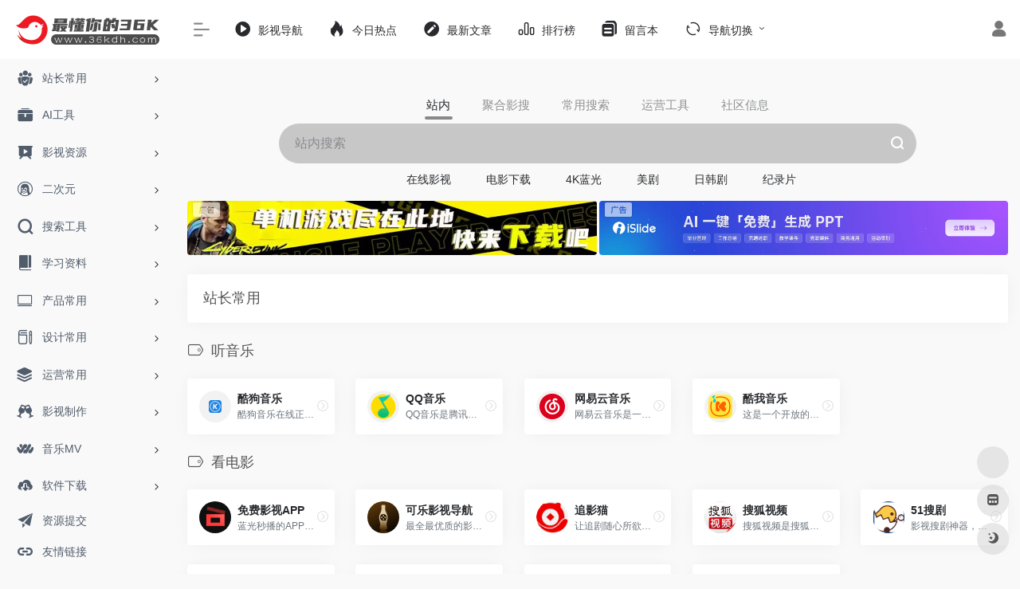

--- FILE ---
content_type: text/html; charset=UTF-8
request_url: https://36kdh.com/favorites/zhanzhangchangyong
body_size: 30312
content:
<!DOCTYPE html>
<html lang="zh-Hans" class="io-grey-mode">
<head> 
<script>
    var default_c = "io-grey-mode";
    var night = document.cookie.replace(/(?:(?:^|.*;\s*)io_night_mode\s*\=\s*([^;]*).*$)|^.*$/, "$1"); 
    try {
        if (night === "0") {
            document.documentElement.classList.add("io-black-mode");
            document.documentElement.classList.remove(default_c);
        } else {
            document.documentElement.classList.remove("io-black-mode");
            document.documentElement.classList.add(default_c);
        }
    } catch (_) {}
</script><meta charset="UTF-8">
<meta name="renderer" content="webkit">
<meta name="force-rendering" content="webkit">
<meta http-equiv="X-UA-Compatible" content="IE=edge, chrome=1">
<meta name="viewport" content="width=device-width, initial-scale=1.0, user-scalable=0, minimum-scale=1.0, maximum-scale=0.0, viewport-fit=cover">
<title>站长常用-36k导航</title>
<meta name="theme-color" content="#f9f9f9" />
<meta name="keywords" content="站长常用,36k导航" />
<meta name="description" content="36k导航，最懂你的网站导航，每天收录最优质的学习网站、AI网站、产品网站、运营网站、设计网站、影视网站、二次元网站、娱乐网站、资讯网站、小说网站以及软件资源！" />
<meta property="og:type" content="article">
<meta property="og:url" content="https://36kdh.com/favorites/zhanzhangchangyong"/> 
<meta property="og:title" content="站长常用-36k导航">
<meta property="og:description" content="36k导航，最懂你的网站导航，每天收录最优质的学习网站、AI网站、产品网站、运营网站、设计网站、影视网站、二次元网站、娱乐网站、资讯网站、小说网站以及软件资源！">
<meta property="og:image" content="https://36kdh.com/wp-content/uploads/2022/07/36kdh.png">
<meta property="og:site_name" content="36k导航">
<link rel="shortcut icon" href="https://36kdh.com/wp-content/uploads/2022/07/36kdh.png">
<link rel="apple-touch-icon" href="https://36kdh.com/wp-content/uploads/2022/07/36kdh.png">
<!--[if IE]><script src="https://36kdh.com/wp-content/themes/onenav/js/html5.min.js"></script><![endif]-->
<meta name='robots' content='max-image-preview:large' />
<link rel='dns-prefetch' href='//at.alicdn.com' />
<style id='wp-img-auto-sizes-contain-inline-css' type='text/css'>
img:is([sizes=auto i],[sizes^="auto," i]){contain-intrinsic-size:3000px 1500px}
/*# sourceURL=wp-img-auto-sizes-contain-inline-css */
</style>
<style id='classic-theme-styles-inline-css' type='text/css'>
/*! This file is auto-generated */
.wp-block-button__link{color:#fff;background-color:#32373c;border-radius:9999px;box-shadow:none;text-decoration:none;padding:calc(.667em + 2px) calc(1.333em + 2px);font-size:1.125em}.wp-block-file__button{background:#32373c;color:#fff;text-decoration:none}
/*# sourceURL=/wp-includes/css/classic-themes.min.css */
</style>
<link rel='stylesheet' id='iconfont-css' href='https://36kdh.com/wp-content/themes/onenav/css/iconfont.css?ver=4.1806' type='text/css' media='all' />
<link rel='stylesheet' id='iconfont-io-1-css' href='//at.alicdn.com/t/font_1620678_18rbnd2homc.css' type='text/css' media='all' />
<link rel='stylesheet' id='bootstrap-css' href='https://36kdh.com/wp-content/themes/onenav/css/bootstrap.min.css?ver=4.1806' type='text/css' media='all' />
<link rel='stylesheet' id='style-css' href='https://36kdh.com/wp-content/themes/onenav/css/style.min.css?ver=4.1806' type='text/css' media='all' />
<script type="text/javascript" src="https://36kdh.com/wp-content/themes/onenav/js/jquery.min.js?ver=4.1806" id="jquery-js"></script>
<script type="text/javascript" id="jquery-js-after">
/* <![CDATA[ */
/* <![CDATA[ */ 
        function loadFunc(func) {if (document.all){window.attachEvent("onload",func);}else{window.addEventListener("load",func,false);}}   
        /* ]]]]><![CDATA[> */
//# sourceURL=jquery-js-after
/* ]]> */
</script>
<script charset="UTF-8" id="LA_COLLECT" src="//sdk.51.la/js-sdk-pro.min.js"></script>
                <script>LA.init({id: "Jjn9lgLFM34zDS87",ck: "Jjn9lgLFM34zDS87"})</script><style>.customize-width{max-width:1900px}.sidebar-nav{width:220px}@media (min-width: 768px){.main-content{margin-left:220px;}.main-content .page-header{left:220px;}}</style><!-- 自定义代码 -->
<script>
var _hmt = _hmt || [];
(function() {
  var hm = document.createElement("script");
  hm.src = "https://hm.baidu.com/hm.js?ba9fadd1dceb65aa3ce69ac70341b246";
  var s = document.getElementsByTagName("script")[0]; 
  s.parentNode.insertBefore(hm, s);
})();
</script>
<script charset="UTF-8" id="LA_COLLECT" src="/wp-content/themes/onenav/js/js-sdk-pro.min.js"></script>
<script>LA.init({id:"Jjn9lgLFM34zDS87",ck:"Jjn9lgLFM34zDS87"})</script><!-- end 自定义代码 -->
</head> 
<body class="archive tax-favorites term-zhanzhangchangyong term-49 wp-theme-onenav sidebar_no">
        <div id="sidebar" class="sticky sidebar-nav fade">
            <div class="modal-dialog h-100  sidebar-nav-inner">
                <div class="sidebar-logo border-bottom border-color">
                    <!-- logo -->
                    <div class="logo overflow-hidden">
                                                <a href="https://36kdh.com" class="logo-expanded">
                            <img src="https://36kdh.com/wp-content/uploads/2022/06/35467567.png" height="40" class="logo-light" alt="36k导航">
                            <img src="https://36kdh.com/wp-content/uploads/2022/06/灰.png" height="40" class="logo-dark d-none" alt="36k导航">
                        </a>
                        <a href="https://36kdh.com" class="logo-collapsed">
                            <img src="https://36kdh.com/wp-content/uploads/2022/07/36kdh.png" height="40" class="logo-light" alt="36k导航">
                            <img src="https://36kdh.com/wp-content/uploads/2022/07/36kdh.png" height="40" class="logo-dark d-none" alt="36k导航">
                        </a>
                    </div>
                    <!-- logo end -->
                </div>
                <div class="sidebar-menu flex-fill">
                    <div class="sidebar-scroll" >
                        <div class="sidebar-menu-inner">
                            <ul> 
                                                                                                        <li class="sidebar-item">
                                                                                        <a href="https://36kdh.com/#term-49" class="" data-change="https://36kdh.com/#term-49">
                                                <i class="io io-tuandui icon-fw icon-lg"></i>
                                                <span>站长常用</span>
                                            </a>
                                            <i class="iconfont icon-arrow-r-m sidebar-more text-sm"></i>
                                            <ul >
                                             
                                                <li>
                                                    <a href="https://36kdh.com/#term-49-52" class=""><span>看直播</span></a>
                                                </li>
                                             
                                                <li>
                                                    <a href="https://36kdh.com/#term-49-50" class=""><span>听音乐</span></a>
                                                </li>
                                             
                                                <li>
                                                    <a href="https://36kdh.com/#term-49-51" class=""><span>看电影</span></a>
                                                </li>
                                             
                                                <li>
                                                    <a href="https://36kdh.com/#term-49-53" class=""><span>花钱购物</span></a>
                                                </li>
                                             
                                                <li>
                                                    <a href="https://36kdh.com/#term-49-55" class=""><span>出行旅游</span></a>
                                                </li>
                                             
                                                <li>
                                                    <a href="https://36kdh.com/#term-49-56" class=""><span>口碑外卖</span></a>
                                                </li>
                                             
                                                <li>
                                                    <a href="https://36kdh.com/#term-49-54" class=""><span>社交论坛</span></a>
                                                </li>
                                             
                                                <li>
                                                    <a href="https://36kdh.com/#term-49-57" class=""><span>其他工具</span></a>
                                                </li>
                                                                                        </ul>
                                        </li>
                                                                        <li class="sidebar-item">
                                                                                        <a href="https://36kdh.com/#term-14196" class="" data-change="https://36kdh.com/#term-14196">
                                                <i class="io io-gongju icon-fw icon-lg"></i>
                                                <span>AI工具</span>
                                            </a>
                                            <i class="iconfont icon-arrow-r-m sidebar-more text-sm"></i>
                                            <ul >
                                             
                                                <li>
                                                    <a href="https://36kdh.com/#term-14196-16949" class=""><span>AI推荐</span></a>
                                                </li>
                                                                                        </ul>
                                        </li>
                                                                        <li class="sidebar-item">
                                                                                        <a href="https://36kdh.com/#term-9" class="" data-change="https://36kdh.com/#term-9">
                                                <i class="io io-yanshi icon-fw icon-lg"></i>
                                                <span>影视资源</span>
                                            </a>
                                            <i class="iconfont icon-arrow-r-m sidebar-more text-sm"></i>
                                            <ul >
                                             
                                                <li>
                                                    <a href="https://36kdh.com/#term-9-267" class=""><span>在线影视</span></a>
                                                </li>
                                             
                                                <li>
                                                    <a href="https://36kdh.com/#term-9-64" class=""><span>4K蓝光</span></a>
                                                </li>
                                             
                                                <li>
                                                    <a href="https://36kdh.com/#term-9-66" class=""><span>美剧</span></a>
                                                </li>
                                             
                                                <li>
                                                    <a href="https://36kdh.com/#term-9-67" class=""><span>日韩剧</span></a>
                                                </li>
                                             
                                                <li>
                                                    <a href="https://36kdh.com/#term-9-7" class=""><span>影视名站</span></a>
                                                </li>
                                             
                                                <li>
                                                    <a href="https://36kdh.com/#term-9-8" class=""><span>电影下载</span></a>
                                                </li>
                                             
                                                <li>
                                                    <a href="https://36kdh.com/#term-9-68" class=""><span>纪录片</span></a>
                                                </li>
                                             
                                                <li>
                                                    <a href="https://36kdh.com/#term-9-69" class=""><span>短片视频</span></a>
                                                </li>
                                             
                                                <li>
                                                    <a href="https://36kdh.com/#term-9-70" class=""><span>字幕</span></a>
                                                </li>
                                             
                                                <li>
                                                    <a href="https://36kdh.com/#term-9-71" class=""><span>影视资讯</span></a>
                                                </li>
                                             
                                                <li>
                                                    <a href="https://36kdh.com/#term-9-72" class=""><span>影评解说</span></a>
                                                </li>
                                                                                        </ul>
                                        </li>
                                                                        <li class="sidebar-item">
                                                                                        <a href="https://36kdh.com/#term-42" class="" data-change="https://36kdh.com/#term-42">
                                                <i class="iconfont icon-linux icon-fw icon-lg"></i>
                                                <span>二次元</span>
                                            </a>
                                            <i class="iconfont icon-arrow-r-m sidebar-more text-sm"></i>
                                            <ul >
                                             
                                                <li>
                                                    <a href="https://36kdh.com/#term-42-43" class=""><span>动漫影音</span></a>
                                                </li>
                                             
                                                <li>
                                                    <a href="https://36kdh.com/#term-42-44" class=""><span>动漫下载</span></a>
                                                </li>
                                             
                                                <li>
                                                    <a href="https://36kdh.com/#term-42-46" class=""><span>漫画</span></a>
                                                </li>
                                             
                                                <li>
                                                    <a href="https://36kdh.com/#term-42-2853" class=""><span>漫图</span></a>
                                                </li>
                                             
                                                <li>
                                                    <a href="https://36kdh.com/#term-42-47" class=""><span>社区</span></a>
                                                </li>
                                                                                        </ul>
                                        </li>
                                                                        <li class="sidebar-item">
                                                                                        <a href="https://36kdh.com/#term-18" class="" data-change="https://36kdh.com/#term-18">
                                                <i class="iconfont icon-search icon-fw icon-lg"></i>
                                                <span>搜索工具</span>
                                            </a>
                                            <i class="iconfont icon-arrow-r-m sidebar-more text-sm"></i>
                                            <ul >
                                             
                                                <li>
                                                    <a href="https://36kdh.com/#term-18-124" class=""><span>网盘搜索</span></a>
                                                </li>
                                             
                                                <li>
                                                    <a href="https://36kdh.com/#term-18-119" class=""><span>聚合搜索</span></a>
                                                </li>
                                             
                                                <li>
                                                    <a href="https://36kdh.com/#term-18-120" class=""><span>BT搜索</span></a>
                                                </li>
                                             
                                                <li>
                                                    <a href="https://36kdh.com/#term-18-121" class=""><span>图书搜索</span></a>
                                                </li>
                                             
                                                <li>
                                                    <a href="https://36kdh.com/#term-18-122" class=""><span>小说搜索</span></a>
                                                </li>
                                             
                                                <li>
                                                    <a href="https://36kdh.com/#term-18-123" class=""><span>图片搜索</span></a>
                                                </li>
                                             
                                                <li>
                                                    <a href="https://36kdh.com/#term-18-125" class=""><span>信息查询</span></a>
                                                </li>
                                                                                        </ul>
                                        </li>
                                                                        <li class="sidebar-item">
                                                                                        <a href="https://36kdh.com/#term-14" class="" data-change="https://36kdh.com/#term-14">
                                                <i class="io io-book icon-fw icon-lg"></i>
                                                <span>学习资料</span>
                                            </a>
                                            <i class="iconfont icon-arrow-r-m sidebar-more text-sm"></i>
                                            <ul >
                                             
                                                <li>
                                                    <a href="https://36kdh.com/#term-14-58" class=""><span>向上学习</span></a>
                                                </li>
                                             
                                                <li>
                                                    <a href="https://36kdh.com/#term-14-60" class=""><span>数学</span></a>
                                                </li>
                                             
                                                <li>
                                                    <a href="https://36kdh.com/#term-14-61" class=""><span>写作</span></a>
                                                </li>
                                             
                                                <li>
                                                    <a href="https://36kdh.com/#term-14-59" class=""><span>公务员</span></a>
                                                </li>
                                             
                                                <li>
                                                    <a href="https://36kdh.com/#term-14-62" class=""><span>公开课</span></a>
                                                </li>
                                             
                                                <li>
                                                    <a href="https://36kdh.com/#term-14-63" class=""><span>其他资料</span></a>
                                                </li>
                                                                                        </ul>
                                        </li>
                                                                        <li class="sidebar-item">
                                                                                        <a href="https://36kdh.com/#term-84" class="" data-change="https://36kdh.com/#term-84">
                                                <i class="iconfont icon-huabanfuben icon-fw icon-lg"></i>
                                                <span>产品常用</span>
                                            </a>
                                            <i class="iconfont icon-arrow-r-m sidebar-more text-sm"></i>
                                            <ul >
                                             
                                                <li>
                                                    <a href="https://36kdh.com/#term-84-110" class=""><span>思维导图</span></a>
                                                </li>
                                             
                                                <li>
                                                    <a href="https://36kdh.com/#term-84-112" class=""><span>产品设计</span></a>
                                                </li>
                                             
                                                <li>
                                                    <a href="https://36kdh.com/#term-84-2676" class=""><span>界面设计</span></a>
                                                </li>
                                             
                                                <li>
                                                    <a href="https://36kdh.com/#term-84-2677" class=""><span>网页设计</span></a>
                                                </li>
                                             
                                                <li>
                                                    <a href="https://36kdh.com/#term-84-2463" class=""><span>产品协作</span></a>
                                                </li>
                                             
                                                <li>
                                                    <a href="https://36kdh.com/#term-84-111" class=""><span>学习参考</span></a>
                                                </li>
                                             
                                                <li>
                                                    <a href="https://36kdh.com/#term-84-113" class=""><span>产品资讯</span></a>
                                                </li>
                                                                                        </ul>
                                        </li>
                                                                        <li class="sidebar-item">
                                                                                        <a href="https://36kdh.com/#term-19" class="" data-change="https://36kdh.com/#term-19">
                                                <i class="io io-change icon-fw icon-lg"></i>
                                                <span>设计常用</span>
                                            </a>
                                            <i class="iconfont icon-arrow-r-m sidebar-more text-sm"></i>
                                            <ul >
                                             
                                                <li>
                                                    <a href="https://36kdh.com/#term-19-75" class=""><span>设计工具</span></a>
                                                </li>
                                             
                                                <li>
                                                    <a href="https://36kdh.com/#term-19-2678" class=""><span>UI素材</span></a>
                                                </li>
                                             
                                                <li>
                                                    <a href="https://36kdh.com/#term-19-73" class=""><span>图库</span></a>
                                                </li>
                                             
                                                <li>
                                                    <a href="https://36kdh.com/#term-19-76" class=""><span>图标</span></a>
                                                </li>
                                             
                                                <li>
                                                    <a href="https://36kdh.com/#term-19-74" class=""><span>在线工具</span></a>
                                                </li>
                                             
                                                <li>
                                                    <a href="https://36kdh.com/#term-19-78" class=""><span>在线配色</span></a>
                                                </li>
                                             
                                                <li>
                                                    <a href="https://36kdh.com/#term-19-82" class=""><span>界面灵感</span></a>
                                                </li>
                                             
                                                <li>
                                                    <a href="https://36kdh.com/#term-19-81" class=""><span>灵感创意</span></a>
                                                </li>
                                             
                                                <li>
                                                    <a href="https://36kdh.com/#term-19-83" class=""><span>网页灵感</span></a>
                                                </li>
                                             
                                                <li>
                                                    <a href="https://36kdh.com/#term-19-79" class=""><span>设计社区</span></a>
                                                </li>
                                             
                                                <li>
                                                    <a href="https://36kdh.com/#term-19-77" class=""><span>设计教程</span></a>
                                                </li>
                                                                                        </ul>
                                        </li>
                                                                        <li class="sidebar-item">
                                                                                        <a href="https://36kdh.com/#term-15" class="" data-change="https://36kdh.com/#term-15">
                                                <i class="iconfont icon-category icon-fw icon-lg"></i>
                                                <span>运营常用</span>
                                            </a>
                                            <i class="iconfont icon-arrow-r-m sidebar-more text-sm"></i>
                                            <ul >
                                             
                                                <li>
                                                    <a href="https://36kdh.com/#term-15-109" class=""><span>自媒体</span></a>
                                                </li>
                                             
                                                <li>
                                                    <a href="https://36kdh.com/#term-15-104" class=""><span>热点数据</span></a>
                                                </li>
                                             
                                                <li>
                                                    <a href="https://36kdh.com/#term-15-100" class=""><span>在线工具</span></a>
                                                </li>
                                             
                                                <li>
                                                    <a href="https://36kdh.com/#term-15-102" class=""><span>排版工具</span></a>
                                                </li>
                                             
                                                <li>
                                                    <a href="https://36kdh.com/#term-15-106" class=""><span>二维码生成</span></a>
                                                </li>
                                             
                                                <li>
                                                    <a href="https://36kdh.com/#term-15-105" class=""><span>视频剪辑</span></a>
                                                </li>
                                             
                                                <li>
                                                    <a href="https://36kdh.com/#term-15-101" class=""><span>seo工具</span></a>
                                                </li>
                                             
                                                <li>
                                                    <a href="https://36kdh.com/#term-15-103" class=""><span>收集数据</span></a>
                                                </li>
                                             
                                                <li>
                                                    <a href="https://36kdh.com/#term-15-107" class=""><span>在线协作</span></a>
                                                </li>
                                             
                                                <li>
                                                    <a href="https://36kdh.com/#term-15-108" class=""><span>运营资讯</span></a>
                                                </li>
                                                                                        </ul>
                                        </li>
                                                                        <li class="sidebar-item">
                                                                                        <a href="https://36kdh.com/#term-20" class="" data-change="https://36kdh.com/#term-20">
                                                <i class="iconfont icon-links icon-fw icon-lg"></i>
                                                <span>影视制作</span>
                                            </a>
                                            <i class="iconfont icon-arrow-r-m sidebar-more text-sm"></i>
                                            <ul >
                                             
                                                <li>
                                                    <a href="https://36kdh.com/#term-20-126" class=""><span>影视素材</span></a>
                                                </li>
                                             
                                                <li>
                                                    <a href="https://36kdh.com/#term-20-128" class=""><span>剪辑相关</span></a>
                                                </li>
                                             
                                                <li>
                                                    <a href="https://36kdh.com/#term-20-129" class=""><span>渲染平台</span></a>
                                                </li>
                                             
                                                <li>
                                                    <a href="https://36kdh.com/#term-20-127" class=""><span>软件插件</span></a>
                                                </li>
                                             
                                                <li>
                                                    <a href="https://36kdh.com/#term-20-130" class=""><span>学习论坛</span></a>
                                                </li>
                                                                                        </ul>
                                        </li>
                                                                        <li class="sidebar-item">
                                                                                        <a href="https://36kdh.com/#term-21" class="" data-change="https://36kdh.com/#term-21">
                                                <i class="io io-iowen icon-fw icon-lg"></i>
                                                <span>音乐MV</span>
                                            </a>
                                            <i class="iconfont icon-arrow-r-m sidebar-more text-sm"></i>
                                            <ul >
                                             
                                                <li>
                                                    <a href="https://36kdh.com/#term-21-114" class=""><span>在线音乐</span></a>
                                                </li>
                                             
                                                <li>
                                                    <a href="https://36kdh.com/#term-21-866" class=""><span>音乐下载</span></a>
                                                </li>
                                             
                                                <li>
                                                    <a href="https://36kdh.com/#term-21-116" class=""><span>高清MV</span></a>
                                                </li>
                                             
                                                <li>
                                                    <a href="https://36kdh.com/#term-21-117" class=""><span>电台FM</span></a>
                                                </li>
                                             
                                                <li>
                                                    <a href="https://36kdh.com/#term-21-118" class=""><span>其他音乐</span></a>
                                                </li>
                                                                                        </ul>
                                        </li>
                                                                        <li class="sidebar-item">
                                                                                        <a href="https://36kdh.com/#term-16" class="" data-change="https://36kdh.com/#term-16">
                                                <i class="io io-xiazai1 icon-fw icon-lg"></i>
                                                <span>软件下载</span>
                                            </a>
                                            <i class="iconfont icon-arrow-r-m sidebar-more text-sm"></i>
                                            <ul >
                                             
                                                <li>
                                                    <a href="https://36kdh.com/#term-16-45" class=""><span>游戏下载</span></a>
                                                </li>
                                             
                                                <li>
                                                    <a href="https://36kdh.com/#term-16-94" class=""><span>资源站</span></a>
                                                </li>
                                             
                                                <li>
                                                    <a href="https://36kdh.com/#term-16-923" class=""><span>下载站</span></a>
                                                </li>
                                             
                                                <li>
                                                    <a href="https://36kdh.com/#term-16-95" class=""><span>破解站</span></a>
                                                </li>
                                             
                                                <li>
                                                    <a href="https://36kdh.com/#term-16-907" class=""><span>电脑软件</span></a>
                                                </li>
                                             
                                                <li>
                                                    <a href="https://36kdh.com/#term-16-96" class=""><span>安卓下载</span></a>
                                                </li>
                                             
                                                <li>
                                                    <a href="https://36kdh.com/#term-16-97" class=""><span>苹果下载</span></a>
                                                </li>
                                             
                                                <li>
                                                    <a href="https://36kdh.com/#term-16-98" class=""><span>下载工具</span></a>
                                                </li>
                                             
                                                <li>
                                                    <a href="https://36kdh.com/#term-16-99" class=""><span>网页插件</span></a>
                                                </li>
                                                                                        </ul>
                                        </li>
                                                                        <li class="sidebar-item">
                                                                                        <a href="https://36kdh.com/#term-86" class="" data-change="https://36kdh.com/#term-86">
                                                <i class="iconfont icon-globe icon-fw icon-lg"></i>
                                                <span>导航网址</span>
                                            </a>
                                            <i class="iconfont icon-arrow-r-m sidebar-more text-sm"></i>
                                            <ul >
                                             
                                                <li>
                                                    <a href="https://36kdh.com/#term-86-87" class=""><span>综合</span></a>
                                                </li>
                                             
                                                <li>
                                                    <a href="https://36kdh.com/#term-86-88" class=""><span>学习</span></a>
                                                </li>
                                             
                                                <li>
                                                    <a href="https://36kdh.com/#term-86-89" class=""><span>学术</span></a>
                                                </li>
                                             
                                                <li>
                                                    <a href="https://36kdh.com/#term-86-91" class=""><span>影视</span></a>
                                                </li>
                                             
                                                <li>
                                                    <a href="https://36kdh.com/#term-86-93" class=""><span>产品</span></a>
                                                </li>
                                             
                                                <li>
                                                    <a href="https://36kdh.com/#term-86-90" class=""><span>设计</span></a>
                                                </li>
                                             
                                                <li>
                                                    <a href="https://36kdh.com/#term-86-92" class=""><span>运营</span></a>
                                                </li>
                                                                                        </ul>
                                        </li>
                                                                        <li class="sidebar-item">
                                                                                        <a href="https://36kdh.com/#term-15838" class="" data-change="https://36kdh.com/#term-15838">
                                                <i class="iconfont icon-category icon-fw icon-lg"></i>
                                                <span>乱七八糟</span>
                                            </a>
                                            <i class="iconfont icon-arrow-r-m sidebar-more text-sm"></i>
                                            <ul >
                                             
                                                <li>
                                                    <a href="https://36kdh.com/#term-15838-85" class=""><span>未分类</span></a>
                                                </li>
                                             
                                                <li>
                                                    <a href="https://36kdh.com/#term-15838-15839" class=""><span>失效站点</span></a>
                                                </li>
                                                                                        </ul>
                                        </li>
                                 
                            </ul>
                        </div>
                    </div>
                </div>
                <div class="border-top py-2 border-color">
                    <div class="flex-bottom">
                        <ul> 
                            <li id="menu-item-64" class="menu-item menu-item-type-post_type menu-item-object-page menu-item-64 sidebar-item"><a href="https://36kdh.com/tijiao">
        <i class="iconfont icon-tougao icon-fw icon-lg"></i>
                <span>资源提交</span></a></li>
<li id="menu-item-65" class="menu-item menu-item-type-post_type menu-item-object-page menu-item-65 sidebar-item"><a href="https://36kdh.com/links">
        <i class="iconfont icon-url icon-fw icon-lg"></i>
                <span>友情链接</span></a></li>
 
                        </ul>
                    </div>
                </div>
            </div>
        </div>
        <div class="main-content flex-fill">    <div class="no-big-header header-nav">
        <div id="header" class="page-header sticky">
            <div class="navbar navbar-expand-md">
                <div class="container-fluid p-0 position-relative">
                    <div class="position-absolute w-100 text-center">
                        <a href="https://36kdh.com" class="navbar-brand d-md-none m-0" title="36k导航">
                            <img src="https://36kdh.com/wp-content/uploads/2022/06/35467567.png" class="logo-light" alt="36k导航" height="30">
                            <img src="https://36kdh.com/wp-content/uploads/2022/06/灰.png" class="logo-dark d-none" alt="36k导航" height="30">
                        </a>
                    </div>
                    <div class="nav-item d-md-none mobile-menu py-2 position-relative"><a href="javascript:" id="sidebar-switch" data-toggle="modal" data-target="#sidebar"><i class="iconfont icon-classification icon-lg"></i></a></div>                    <div class="collapse navbar-collapse order-2 order-md-1">
                        <div class="header-mini-btn">
                            <label>
                                <input id="mini-button" type="checkbox" checked="checked">
                                <svg viewBox="0 0 100 100" xmlns="http://www.w3.org/2000/svg"> 
                                    <path class="line--1" d="M0 40h62c18 0 18-20-17 5L31 55"></path>
                                    <path class="line--2" d="M0 50h80"></path>
                                    <path class="line--3" d="M0 60h62c18 0 18 20-17-5L31 45"></path>
                                </svg>
                            </label>
                        
                        </div>
                                                <ul class="navbar-nav navbar-top site-menu mr-4">
                            <li id="menu-item-1779" class="menu-item menu-item-type-custom menu-item-object-custom menu-item-1779"><a href="https://klyingshi1.com/">
        <i class="io io-caozuoshili icon-fw icon-lg"></i>
                <span>影视导航</span></a></li>
<li id="menu-item-201" class="menu-item menu-item-type-custom menu-item-object-custom menu-item-201"><a href="https://36kdh.com/hotnews/">
        <i class="iconfont icon-hot icon-fw icon-lg"></i>
                <span>今日热点</span></a></li>
<li id="menu-item-84" class="menu-item menu-item-type-post_type menu-item-object-page menu-item-84"><a href="https://36kdh.com/wenzhang">
        <i class="iconfont icon-modify icon-fw icon-lg"></i>
                <span>最新文章</span></a></li>
<li id="menu-item-85" class="menu-item menu-item-type-post_type menu-item-object-page menu-item-85"><a href="https://36kdh.com/paihangban">
        <i class="io io-rankings icon-fw icon-lg"></i>
                <span>排行榜</span></a></li>
<li id="menu-item-196" class="menu-item menu-item-type-post_type menu-item-object-page menu-item-196"><a href="https://36kdh.com/%e7%95%99%e8%a8%80%e6%9c%ac">
        <i class="iconfont icon-instructions icon-fw icon-lg"></i>
                <span>留言本</span></a></li>
<li id="menu-item-14167" class="menu-item menu-item-type-custom menu-item-object-custom menu-item-home menu-item-has-children menu-item-14167"><a href="https://36kdh.com/#">
        <i class="iconfont icon-refresh icon-fw icon-lg"></i>
                <span>导航切换</span></a>
<ul class="sub-menu">
	<li id="menu-item-14168" class="menu-item menu-item-type-post_type menu-item-object-page menu-item-14168"><a href="https://36kdh.com/ai">
        <i class="iconfont icon-smiley-circle icon-fw icon-lg"></i>
                <span>ai导航</span></a></li>
</ul>
</li>
 
                        </ul>
                    </div>
                    <ul class="nav navbar-menu text-xs order-1 order-md-2 position-relative">
                                                                            <li class="nav-login ml-3 ml-md-4">
                                <a href="https://36kdh.com/login/?redirect_to=https://36kdh.com/favorites/zhanzhangchangyong" title="登录"><i class="iconfont icon-user icon-lg"></i></a>
                            </li>
                                                                                            </ul>
                </div>
            </div>
        </div>
        <div class="placeholder"></div>
            </div>
<div class="header-big  no-bg mb-4" > 
<div class="s-search">
<div id="search" class="s-search mx-auto">
        <div id="search-list-menu" class="">
        <div class="s-type text-center">
            <div class="s-type-list big tab-auto-scrollbar overflow-x-auto">
                <div class="anchor" style="position: absolute; left: 50%; opacity: 0;"></div>
                <label for="type-big-zhannei" class="active" data-page="home" data-id="group-z"><span>站内</span></label><label for="type-mao"  data-page="home" data-id="group-a"><span>聚合影搜</span></label><label for="type-baidu1"  data-page="home" data-id="group-b"><span>常用搜索</span></label><label for="type-br"  data-page="home" data-id="group-c"><span>运营工具</span></label><label for="type-zhihu"  data-page="home" data-id="group-d"><span>社区信息</span></label>            </div>
        </div>
    </div>
    <form action="https://36kdh.com?s=" method="get" target="_blank" class="super-search-fm">
        <input type="text" id="search-text" class="form-control smart-tips search-key" zhannei="" placeholder="输入关键字搜索" style="outline:0" autocomplete="off" data-status="true">
        <button type="submit" id="btn_search"><i class="iconfont icon-search"></i></button>
    </form> 
    <div id="search-list" class="hide-type-list">
                    <div class="search-group justify-content-center group-z s-current">
                <ul class="search-type tab-auto-scrollbar overflow-x-auto">
                    <li ><input checked="checked" hidden="" type="radio" name="type" data-page="home" id="type-big-zhannei" value="https://36kdh.com/?post_type=sites&amp;s=" data-placeholder="站内搜索"></li>
                    <li id="menu-item-378" class="menu-item menu-item-type-taxonomy menu-item-object-favorites menu-item-378"><a href="https://36kdh.com/favorites/zaixiangyingshi">在线影视</a></li>
<li id="menu-item-379" class="menu-item menu-item-type-taxonomy menu-item-object-favorites menu-item-379"><a href="https://36kdh.com/favorites/dianyingxiazai">电影下载</a></li>
<li id="menu-item-380" class="menu-item menu-item-type-taxonomy menu-item-object-favorites menu-item-380"><a href="https://36kdh.com/favorites/languang">4K蓝光</a></li>
<li id="menu-item-381" class="menu-item menu-item-type-taxonomy menu-item-object-favorites menu-item-381"><a href="https://36kdh.com/favorites/meiju">美剧</a></li>
<li id="menu-item-382" class="menu-item menu-item-type-taxonomy menu-item-object-favorites menu-item-382"><a href="https://36kdh.com/favorites/rihanju">日韩剧</a></li>
<li id="menu-item-383" class="menu-item menu-item-type-taxonomy menu-item-object-favorites menu-item-383"><a href="https://36kdh.com/favorites/jilup">纪录片</a></li>
                </ul>
            </div>
                    <div class="search-group justify-content-center group-a "><ul class="search-type tab-auto-scrollbar overflow-x-auto"><li><input hidden type="radio" name="type" data-page="home" id="type-mao" value="https://51souju1.com/vodsearch/%s%-------------.html" data-placeholder="输入影视名称，在线看剧....."><label for="type-mao"><span class="text-muted">51搜剧</span></label></li><li><input hidden type="radio" name="type" data-page="home" id="type-cupfox" value="https://zhuiyingmao5.com/vodsearch/-------------.html?wd=%s%" data-placeholder="输入影视名称，搜索在线播放资源"><label for="type-cupfox"><span class="text-muted">追影猫</span></label></li><li><input hidden type="radio" name="type" data-page="home" id="type-qinmai" value="https://www.atymapp.com/search?s=%s%" data-placeholder="输入影视名称，搜索在线播放资源"><label for="type-qinmai"><span class="text-muted">艾兔影漫</span></label></li><li><input hidden type="radio" name="type" data-page="home" id="type-dianyinggou" value="https://www.dianyinggou.com/so/%s%" data-placeholder="输入影视名称，搜索在线播放资源"><label for="type-dianyinggou"><span class="text-muted">电影狗</span></label></li><li><input hidden type="radio" name="type" data-page="home" id="type-douban" value="https://search.douban.com/movie/subject_search?search_text=%s%" data-placeholder="输入影视名称，查询豆瓣影视信息"><label for="type-douban"><span class="text-muted">豆瓣影视</span></label></li></ul></div><div class="search-group justify-content-center group-b "><ul class="search-type tab-auto-scrollbar overflow-x-auto"><li><input hidden type="radio" name="type" data-page="home" id="type-baidu1" value="https://www.baidu.com/s?wd=%s%" data-placeholder="百度一下"><label for="type-baidu1"><span class="text-muted">百度</span></label></li><li><input hidden type="radio" name="type" data-page="home" id="type-google1" value="https://www.google.com/search?q=%s%" data-placeholder="谷歌两下"><label for="type-google1"><span class="text-muted">Google</span></label></li><li><input hidden type="radio" name="type" data-page="home" id="type-360" value="https://www.so.com/s?q=%s%" data-placeholder="360好搜"><label for="type-360"><span class="text-muted">360</span></label></li><li><input hidden type="radio" name="type" data-page="home" id="type-sogo" value="https://www.sogou.com/web?query=%s%" data-placeholder="搜狗搜索"><label for="type-sogo"><span class="text-muted">搜狗</span></label></li><li><input hidden type="radio" name="type" data-page="home" id="type-bing1" value="https://cn.bing.com/search?q=%s%" data-placeholder="微软Bing搜索"><label for="type-bing1"><span class="text-muted">Bing</span></label></li><li><input hidden type="radio" name="type" data-page="home" id="type-sm" value="https://yz.m.sm.cn/s?q=%s%" data-placeholder="UC移动端搜索"><label for="type-sm"><span class="text-muted">神马</span></label></li></ul></div><div class="search-group justify-content-center group-c "><ul class="search-type tab-auto-scrollbar overflow-x-auto"><li><input hidden type="radio" name="type" data-page="home" id="type-br" value="https://seo.5118.com/%s%?t=ydm" data-placeholder="请输入网址(不带https://)"><label for="type-br"><span class="text-muted">权重查询</span></label></li><li><input hidden type="radio" name="type" data-page="home" id="type-links" value="https://ahrefs.5118.com/%s%?t=ydm" data-placeholder="请输入网址(不带https://)"><label for="type-links"><span class="text-muted">友链检测</span></label></li><li><input hidden type="radio" name="type" data-page="home" id="type-icp" value="https://icp.5118.com/domain/%s%?t=ydm" data-placeholder="请输入网址(不带https://)"><label for="type-icp"><span class="text-muted">备案查询</span></label></li><li><input hidden type="radio" name="type" data-page="home" id="type-seo" value="https://seo.5118.com/%s%?t=ydm" data-placeholder="请输入网址(不带https://)"><label for="type-seo"><span class="text-muted">SEO查询</span></label></li><li><input hidden type="radio" name="type" data-page="home" id="type-ciku" value="https://www.5118.com/seo/newrelated/%s%?t=ydm" data-placeholder="请输入关键词"><label for="type-ciku"><span class="text-muted">关键词挖掘</span></label></li><li><input hidden type="radio" name="type" data-page="home" id="type-51key" value="https://so.5118.com/all/%s%?t=ydm" data-placeholder="请输入关键词"><label for="type-51key"><span class="text-muted">素材搜索</span></label></li><li><input hidden type="radio" name="type" data-page="home" id="type-51kt" value="https://www.kt1.com/wordfrequency/yuliao/%s%?t=ydm" data-placeholder="请输入关键词"><label for="type-51kt"><span class="text-muted">大数据词云</span></label></li></ul></div><div class="search-group justify-content-center group-d "><ul class="search-type tab-auto-scrollbar overflow-x-auto"><li><input hidden type="radio" name="type" data-page="home" id="type-zhihu" value="https://www.zhihu.com/search?type=content&q=%s%" data-placeholder="知乎"><label for="type-zhihu"><span class="text-muted">知乎</span></label></li><li><input hidden type="radio" name="type" data-page="home" id="type-wechat" value="https://weixin.sogou.com/weixin?type=2&query=%s%" data-placeholder="微信"><label for="type-wechat"><span class="text-muted">微信</span></label></li><li><input hidden type="radio" name="type" data-page="home" id="type-weibo" value="https://s.weibo.com/weibo/%s%" data-placeholder="微博"><label for="type-weibo"><span class="text-muted">微博</span></label></li><li><input hidden type="radio" name="type" data-page="home" id="type-douban" value="https://www.douban.com/search?q=%s%" data-placeholder="豆瓣"><label for="type-douban"><span class="text-muted">豆瓣</span></label></li><li><input hidden type="radio" name="type" data-page="home" id="type-why" value="https://ask.seowhy.com/search/?q=%s%" data-placeholder="SEO问答社区"><label for="type-why"><span class="text-muted">搜外问答</span></label></li></ul></div>    </div>
    <div class="card search-smart-tips" style="display: none">
        <ul></ul>
    </div>
</div>
</div>

<style>

        @media (min-width: 1200px){
            .module-adslist {
                max-width: 1140px;
            }
        }
        @media (min-width: 992px){
            .module-adslist {
                max-width: 960px;
            }
        }
        @media (min-width: 768px){
            .module-adslist {
                max-width: 720px;
            }
        }
        
        .module-adslist {
        border-radius: 5px;
        margin-top: 3px;
        padding-left: 15px;
        padding-right: 8px;
        max-width: 1900px;
        margin-left: auto;
        margin-right: auto;
        margin-bottom: -14px;
        }
        
        @media (min-width: 768px){
            .module-adslist {
                display: flex;
                margin-bottom: -20px;
                padding-right: 12px;
            }
        }
        
        .ads_w a {
            width: 100%;
            display: block;
            padding-right: 3px;
            padding-top: 3px;
            position: relative;
            color: #e1e3e5;
        }
        
        .ads_w img {
            border-radius: 4px;
        }
        
        .gg-icon {
            position: absolute;
            left: 5px;
            width: 38px;
            height: 22px;
            margin-right: 3px;
            z-index: 8;
            vertical-align: middle;
            background-image: url([data-uri]);
            background-size: cover;
        }
    
    </style>
<div class="module-adslist  ads_w">
<a target="_blank" href="https://www.mxdj.top/?36kdh"><img src="/wp-content/themes/onenav/images/ad16.jpg" alt="文本" width="100%"><i class="gg-icon"></i></a>
<a target="_blank" href="https://www.islide.cc/?mtm_campaign=CZQD-aidh-cg15-10014"><img src="/wp-content/themes/onenav/images/adaippt.jpg" alt="文本" width="100%"><i class="gg-icon"></i></a>
</div></div>  <div id="content" class="container container-fluid customize-width">
    <div class="card mb-4 p-title">
        <div class="card-body">
            <h1 class="text-gray text-lg m-0">站长常用</h1>
        </div>
    </div>
            <div class="d-flex flex-fill align-items-center mb-4">
            <h4 class="text-gray text-lg m-0">
                <i class="site-tag iconfont icon-tag icon-lg mr-1" id="term-50"></i>
                听音乐            </h4>
            <div class="flex-fill"></div>
                    </div>
        <div class="row io-mx-n2">
        <div class="url-card io-px-2  col-2a col-sm-2a col-md-2a col-lg-3a col-xl-5a col-xxl-6a   ">
        <div class="url-body default ">    
            <a href="https://36kdh.com/sites/257.html" target="_blank"  data-id="257" data-url="https://www.kugou.com" class="card no-c  mb-4 site-257" data-toggle="tooltip" data-placement="bottom"  title="酷狗音乐在线正版音乐网站，为您提供酷狗音乐播放器下载 、在线音乐试听下载，提供听书、长音频、电台、听小说和MV播放服务。酷狗音乐，就是歌多！小说相声也很多！场景音乐也很多！">
                <div class="card-body url-content d-flex align-items-center"> 
                                        <div class="url-img rounded-circle mr-2 d-flex align-items-center justify-content-center">
                        <img class=" lazy unfancybox" src="https://36kdh.com/wp-content/themes/onenav/images/favicon.png" data-src="https://36kdh.com/wp-content/uploads/2022/07/c527f-www.kugou.com.png"  height="auto" width="auto"  alt="酷狗音乐"> 
                    </div>
                                        <div class="url-info flex-fill">
                        <div class="text-sm overflowClip_1">
                        <strong>酷狗音乐</strong>
                        </div>
                        <p class="overflowClip_1 m-0 text-muted text-xs">酷狗音乐在线正版音乐网站，为您提供酷狗音乐播放器下载 、在线音乐试听下载，提供听书、长音频、电台、听小说和MV播放服务。酷狗音乐，就是歌多！小说相声也很多！场景音乐也很多！</p>
                    </div>
                </div> 
            </a> 
                        <a href="https://36kdh.com/go/?url=aHR0cHM6Ly93d3cua3Vnb3UuY29tLw%3D%3D" target="_blank" rel="external nofollow noopener" title="直达" class="togo text-center text-muted is-views" data-id="257" data-toggle="tooltip" data-placement="right"><i class="iconfont icon-goto"></i></a>
                    </div>
</div><div class="url-card io-px-2  col-2a col-sm-2a col-md-2a col-lg-3a col-xl-5a col-xxl-6a   ">
        <div class="url-body default ">    
            <a href="https://36kdh.com/sites/253.html" target="_blank"  data-id="253" data-url="https://y.qq.com" class="card no-c  mb-4 site-253" data-toggle="tooltip" data-placement="bottom"  title="QQ音乐是腾讯公司推出的一款网络音乐服务产品，海量音乐在线试听、新歌热歌在线首发、歌词翻译、手机铃声下载、高品质无损音乐试听、海量无损曲库、正版音乐下载、空间背景音乐设置、MV观看等，是互联网音乐播放和下载的优选。">
                <div class="card-body url-content d-flex align-items-center"> 
                                        <div class="url-img rounded-circle mr-2 d-flex align-items-center justify-content-center">
                        <img class=" lazy unfancybox" src="https://36kdh.com/wp-content/themes/onenav/images/favicon.png" data-src="https://36kdh.com/wp-content/uploads/2022/07/26670-y.qq.com.png"  height="auto" width="auto"  alt="QQ音乐"> 
                    </div>
                                        <div class="url-info flex-fill">
                        <div class="text-sm overflowClip_1">
                        <strong>QQ音乐</strong>
                        </div>
                        <p class="overflowClip_1 m-0 text-muted text-xs">QQ音乐是腾讯公司推出的一款网络音乐服务产品，海量音乐在线试听、新歌热歌在线首发、歌词翻译、手机铃声下载、高品质无损音乐试听、海量无损曲库、正版音乐下载、空间背景音乐设置、MV观看等，是互联网音乐播放和下载的优选。</p>
                    </div>
                </div> 
            </a> 
                        <a href="https://36kdh.com/go/?url=aHR0cHM6Ly95LnFxLmNvbS8%3D" target="_blank" rel="external nofollow noopener" title="直达" class="togo text-center text-muted is-views" data-id="253" data-toggle="tooltip" data-placement="right"><i class="iconfont icon-goto"></i></a>
                    </div>
</div><div class="url-card io-px-2  col-2a col-sm-2a col-md-2a col-lg-3a col-xl-5a col-xxl-6a   ">
        <div class="url-body default ">    
            <a href="https://36kdh.com/sites/246.html" target="_blank"  data-id="246" data-url="https://music.163.com" class="card no-c  mb-4 site-246" data-toggle="tooltip" data-placement="bottom"  title="网易云音乐是一款专注于发现与分享的音乐产品，依托专业音乐人、DJ、好友推荐及社交功能，为用户打造全新的音乐生活。">
                <div class="card-body url-content d-flex align-items-center"> 
                                        <div class="url-img rounded-circle mr-2 d-flex align-items-center justify-content-center">
                        <img class=" lazy unfancybox" src="https://36kdh.com/wp-content/themes/onenav/images/favicon.png" data-src="https://36kdh.com/wp-content/uploads/2022/07/3a7f7-music.163.com.png"  height="auto" width="auto"  alt="网易云音乐"> 
                    </div>
                                        <div class="url-info flex-fill">
                        <div class="text-sm overflowClip_1">
                        <strong>网易云音乐</strong>
                        </div>
                        <p class="overflowClip_1 m-0 text-muted text-xs">网易云音乐是一款专注于发现与分享的音乐产品，依托专业音乐人、DJ、好友推荐及社交功能，为用户打造全新的音乐生活。</p>
                    </div>
                </div> 
            </a> 
                        <a href="https://36kdh.com/go/?url=aHR0cHM6Ly9tdXNpYy4xNjMuY29tLw%3D%3D" target="_blank" rel="external nofollow noopener" title="直达" class="togo text-center text-muted is-views" data-id="246" data-toggle="tooltip" data-placement="right"><i class="iconfont icon-goto"></i></a>
                    </div>
</div><div class="url-card io-px-2  col-2a col-sm-2a col-md-2a col-lg-3a col-xl-5a col-xxl-6a   ">
        <div class="url-body default ">    
            <a href="https://36kdh.com/sites/244.html" target="_blank"  data-id="244" data-url="http://www.kuwo.cn" class="card no-c  mb-4 site-244" data-toggle="tooltip" data-placement="bottom"  title="这是一个开放的旧版IE升级提示页，普通用户可通过本页介绍快速了解为何要升级旧版IE浏览器以及如何升级浏览器，开发者可引用本页提供的代码为网站接入旧版IE升级提示。">
                <div class="card-body url-content d-flex align-items-center"> 
                                        <div class="url-img rounded-circle mr-2 d-flex align-items-center justify-content-center">
                        <img class=" lazy unfancybox" src="https://36kdh.com/wp-content/themes/onenav/images/favicon.png" data-src="https://api.mfysapp.vip/favicon/www.kuwo.cn.png"  height="auto" width="auto"  alt="酷我音乐"> 
                    </div>
                                        <div class="url-info flex-fill">
                        <div class="text-sm overflowClip_1">
                        <strong>酷我音乐</strong>
                        </div>
                        <p class="overflowClip_1 m-0 text-muted text-xs">这是一个开放的旧版IE升级提示页，普通用户可通过本页介绍快速了解为何要升级旧版IE浏览器以及如何升级浏览器，开发者可引用本页提供的代码为网站接入旧版IE升级提示。</p>
                    </div>
                </div> 
            </a> 
                        <a href="https://36kdh.com/go/?url=aHR0cDovL3d3dy5rdXdvLmNuLw%3D%3D" target="_blank" rel="external nofollow noopener" title="直达" class="togo text-center text-muted is-views" data-id="244" data-toggle="tooltip" data-placement="right"><i class="iconfont icon-goto"></i></a>
                    </div>
</div>        </div>   
        <div class="d-flex flex-fill align-items-center mb-4">
            <h4 class="text-gray text-lg m-0">
                <i class="site-tag iconfont icon-tag icon-lg mr-1" id="term-51"></i>
                看电影            </h4>
            <div class="flex-fill"></div>
                    </div>
        <div class="row io-mx-n2">
        <div class="url-card io-px-2  col-2a col-sm-2a col-md-2a col-lg-3a col-xl-5a col-xxl-6a   ">
        <div class="url-body default ">    
            <a href="https://mfysapp.vip/" target="_blank"  data-id="13165" data-url="https://mfysapp.vip" class="card no-c is-views mb-4 site-13165" data-toggle="tooltip" data-placement="bottom"  title="蓝光秒播的APP，安卓/IOS都有">
                <div class="card-body url-content d-flex align-items-center"> 
                                        <div class="url-img rounded-circle mr-2 d-flex align-items-center justify-content-center">
                        <img class=" lazy unfancybox" src="https://36kdh.com/wp-content/themes/onenav/images/favicon.png" data-src="/wp-content/uploads/2024/09/1726030186-3ba9534c1bdf4686a03b3bf604ee44c7.png"  height="auto" width="auto"  alt="免费影视APP"> 
                    </div>
                                        <div class="url-info flex-fill">
                        <div class="text-sm overflowClip_1">
                        <strong>免费影视APP</strong>
                        </div>
                        <p class="overflowClip_1 m-0 text-muted text-xs">蓝光秒播的APP，安卓/IOS都有</p>
                    </div>
                </div> 
            </a> 
                        <a href="https://mfysapp.vip/" target="_blank"  title="直达" class="togo text-center text-muted is-views" data-id="13165" data-toggle="tooltip" data-placement="right"><i class="iconfont icon-goto"></i></a>
                    </div>
</div><div class="url-card io-px-2  col-2a col-sm-2a col-md-2a col-lg-3a col-xl-5a col-xxl-6a   ">
        <div class="url-body default ">    
            <a href="https://www.klyingshi2.com/" target="_blank"  data-id="6" data-url="https://www.klyingshi2.com" class="card no-c is-views mb-4 site-6" data-toggle="tooltip" data-placement="bottom"  title="最全最优质的影视导航网站">
                <div class="card-body url-content d-flex align-items-center"> 
                                        <div class="url-img rounded-circle mr-2 d-flex align-items-center justify-content-center">
                        <img class=" lazy unfancybox" src="https://36kdh.com/wp-content/themes/onenav/images/favicon.png" data-src="/wp-content/uploads/2022/07/ic_launcher.png"  height="auto" width="auto"  alt="可乐影视导航"> 
                    </div>
                                        <div class="url-info flex-fill">
                        <div class="text-sm overflowClip_1">
                        <strong>可乐影视导航</strong>
                        </div>
                        <p class="overflowClip_1 m-0 text-muted text-xs">最全最优质的影视导航网站</p>
                    </div>
                </div> 
            </a> 
                        <a href="https://www.klyingshi2.com/" target="_blank"  title="直达" class="togo text-center text-muted is-views" data-id="6" data-toggle="tooltip" data-placement="right"><i class="iconfont icon-goto"></i></a>
                    </div>
</div><div class="url-card io-px-2  col-2a col-sm-2a col-md-2a col-lg-3a col-xl-5a col-xxl-6a   ">
        <div class="url-body default ">    
            <a href="https://www.zhuiyingmao5.com/" target="_blank"  data-id="1731" data-url="https://www.zhuiyingmao5.com" class="card no-c is-views mb-4 site-1731" data-toggle="tooltip" data-placement="bottom"  title="让追剧随心所欲，随时搜随心看！">
                <div class="card-body url-content d-flex align-items-center"> 
                                        <div class="url-img rounded-circle mr-2 d-flex align-items-center justify-content-center">
                        <img class=" lazy unfancybox" src="https://36kdh.com/wp-content/themes/onenav/images/favicon.png" data-src="https://zhuiyingmao5.com/mxtheme/images/favicon.png"  height="auto" width="auto"  alt="追影猫"> 
                    </div>
                                        <div class="url-info flex-fill">
                        <div class="text-sm overflowClip_1">
                        <strong>追影猫</strong>
                        </div>
                        <p class="overflowClip_1 m-0 text-muted text-xs">让追剧随心所欲，随时搜随心看！</p>
                    </div>
                </div> 
            </a> 
                        <a href="https://www.zhuiyingmao5.com/" target="_blank"  title="直达" class="togo text-center text-muted is-views" data-id="1731" data-toggle="tooltip" data-placement="right"><i class="iconfont icon-goto"></i></a>
                    </div>
</div><div class="url-card io-px-2  col-2a col-sm-2a col-md-2a col-lg-3a col-xl-5a col-xxl-6a   ">
        <div class="url-body default ">    
            <a href="https://36kdh.com/sites/219.html" target="_blank"  data-id="219" data-url="https://tv.sohu.com" class="card no-c  mb-4 site-219" data-toggle="tooltip" data-placement="bottom"  title="搜狐视频是搜狐旗下专业的综合视频网站，提供正版高清电影、电视剧、综艺、纪录片、动漫等。网罗最新最热新闻、娱乐资讯，同时提供免费视频空间和视频分享服务。">
                <div class="card-body url-content d-flex align-items-center"> 
                                        <div class="url-img rounded-circle mr-2 d-flex align-items-center justify-content-center">
                        <img class=" lazy unfancybox" src="https://36kdh.com/wp-content/themes/onenav/images/favicon.png" data-src="https://api.mfysapp.vip/favicon/tv.sohu.com.png"  height="auto" width="auto"  alt="搜狐视频"> 
                    </div>
                                        <div class="url-info flex-fill">
                        <div class="text-sm overflowClip_1">
                        <strong>搜狐视频</strong>
                        </div>
                        <p class="overflowClip_1 m-0 text-muted text-xs">搜狐视频是搜狐旗下专业的综合视频网站，提供正版高清电影、电视剧、综艺、纪录片、动漫等。网罗最新最热新闻、娱乐资讯，同时提供免费视频空间和视频分享服务。</p>
                    </div>
                </div> 
            </a> 
                        <a href="https://36kdh.com/go/?url=aHR0cHM6Ly90di5zb2h1LmNvbS8%3D" target="_blank" rel="external nofollow noopener" title="直达" class="togo text-center text-muted is-views" data-id="219" data-toggle="tooltip" data-placement="right"><i class="iconfont icon-goto"></i></a>
                    </div>
</div><div class="url-card io-px-2  col-2a col-sm-2a col-md-2a col-lg-3a col-xl-5a col-xxl-6a   ">
        <div class="url-body default ">    
            <a href="https://36kdh.com/sites/11411.html" target="_blank"  data-id="11411" data-url="https://51souju1.com" class="card no-c  mb-4 site-11411" data-toggle="tooltip" data-placement="bottom"  title="影视搜剧神器，搜索即可看！51搜剧最新地址发布页（51souju.vip），收录最优质、最好用的第三方影视资源站点！">
                <div class="card-body url-content d-flex align-items-center"> 
                                        <div class="url-img rounded-circle mr-2 d-flex align-items-center justify-content-center">
                        <img class=" lazy unfancybox" src="https://36kdh.com/wp-content/themes/onenav/images/favicon.png" data-src="https://36kdh.com/wp-content/uploads/2024/05/1715157276-d1b8cb820ccfd75329e10a9f4814d08b.png"  height="auto" width="auto"  alt="51搜剧"> 
                    </div>
                                        <div class="url-info flex-fill">
                        <div class="text-sm overflowClip_1">
                        <strong>51搜剧</strong>
                        </div>
                        <p class="overflowClip_1 m-0 text-muted text-xs">影视搜剧神器，搜索即可看！51搜剧最新地址发布页（51souju.vip），收录最优质、最好用的第三方影视资源站点！</p>
                    </div>
                </div> 
            </a> 
                        <a href="https://36kdh.com/go/?url=aHR0cHM6Ly81MXNvdWp1MS5jb20v" target="_blank" rel="external nofollow noopener" title="直达" class="togo text-center text-muted is-views" data-id="11411" data-toggle="tooltip" data-placement="right"><i class="iconfont icon-goto"></i></a>
                    </div>
</div><div class="url-card io-px-2  col-2a col-sm-2a col-md-2a col-lg-3a col-xl-5a col-xxl-6a   ">
        <div class="url-body default ">    
            <a href="https://36kdh.com/sites/217.html" target="_blank"  data-id="217" data-url="https://v.qq.com" class="card no-c  mb-4 site-217" data-toggle="tooltip" data-placement="bottom"  title="腾讯视频 - 中国领先的在线视频媒体平台,海量高清视频在线观看">
                <div class="card-body url-content d-flex align-items-center"> 
                                        <div class="url-img rounded-circle mr-2 d-flex align-items-center justify-content-center">
                        <img class=" lazy unfancybox" src="https://36kdh.com/wp-content/themes/onenav/images/favicon.png" data-src="https://36kdh.com/wp-content/uploads/2022/07/2fa52-v.qq.com.png"  height="auto" width="auto"  alt="腾讯视频"> 
                    </div>
                                        <div class="url-info flex-fill">
                        <div class="text-sm overflowClip_1">
                        <strong>腾讯视频</strong>
                        </div>
                        <p class="overflowClip_1 m-0 text-muted text-xs">腾讯视频 - 中国领先的在线视频媒体平台,海量高清视频在线观看</p>
                    </div>
                </div> 
            </a> 
                        <a href="https://36kdh.com/go/?url=aHR0cHM6Ly92LnFxLmNvbS8%3D" target="_blank" rel="external nofollow noopener" title="直达" class="togo text-center text-muted is-views" data-id="217" data-toggle="tooltip" data-placement="right"><i class="iconfont icon-goto"></i></a>
                    </div>
</div><div class="url-card io-px-2  col-2a col-sm-2a col-md-2a col-lg-3a col-xl-5a col-xxl-6a   ">
        <div class="url-body default ">    
            <a href="https://36kdh.com/sites/50.html" target="_blank"  data-id="50" data-url="https://www.iqiyi.com" class="card no-c  mb-4 site-50" data-toggle="tooltip" data-placement="bottom"  title="爱奇艺(iQIYI.COM)是拥有海量、优质、高清的网络视频的大型视频网站,专业的网络视频播放平台。">
                <div class="card-body url-content d-flex align-items-center"> 
                                        <div class="url-img rounded-circle mr-2 d-flex align-items-center justify-content-center">
                        <img class=" lazy unfancybox" src="https://36kdh.com/wp-content/themes/onenav/images/favicon.png" data-src="http://36kdh.com/wp-content/uploads/2022/07/e6e91-www.iqiyi.com.png"  height="auto" width="auto"  alt="爱奇艺"> 
                    </div>
                                        <div class="url-info flex-fill">
                        <div class="text-sm overflowClip_1">
                        <strong>爱奇艺</strong>
                        </div>
                        <p class="overflowClip_1 m-0 text-muted text-xs">爱奇艺(iQIYI.COM)是拥有海量、优质、高清的网络视频的大型视频网站,专业的网络视频播放平台。</p>
                    </div>
                </div> 
            </a> 
                        <a href="https://36kdh.com/go/?url=aHR0cHM6Ly93d3cuaXFpeWkuY29tLw%3D%3D" target="_blank" rel="external nofollow noopener" title="直达" class="togo text-center text-muted is-views" data-id="50" data-toggle="tooltip" data-placement="right"><i class="iconfont icon-goto"></i></a>
                    </div>
</div><div class="url-card io-px-2  col-2a col-sm-2a col-md-2a col-lg-3a col-xl-5a col-xxl-6a   ">
        <div class="url-body default ">    
            <a href="https://36kdh.com/sites/10542.html" target="_blank"  data-id="10542" data-url="https://msousou.vip" class="card no-c  mb-4 site-10542" data-toggle="tooltip" data-placement="bottom"  title="最全动漫、番剧高清搜索，想搜就搜想看就看~">
                <div class="card-body url-content d-flex align-items-center"> 
                                        <div class="url-img rounded-circle mr-2 d-flex align-items-center justify-content-center">
                        <img class=" lazy unfancybox" src="https://36kdh.com/wp-content/themes/onenav/images/favicon.png" data-src="https://36kdh.com/wp-content/uploads/2024/03/慢搜搜ICON.png"  height="auto" width="auto"  alt="漫搜搜"> 
                    </div>
                                        <div class="url-info flex-fill">
                        <div class="text-sm overflowClip_1">
                        <strong>漫搜搜</strong>
                        </div>
                        <p class="overflowClip_1 m-0 text-muted text-xs">最全动漫、番剧高清搜索，想搜就搜想看就看~</p>
                    </div>
                </div> 
            </a> 
                        <a href="https://36kdh.com/go/?url=aHR0cHM6Ly9tc291c291LnZpcC8%3D" target="_blank" rel="external nofollow noopener" title="直达" class="togo text-center text-muted is-views" data-id="10542" data-toggle="tooltip" data-placement="right"><i class="iconfont icon-goto"></i></a>
                    </div>
</div><div class="url-card io-px-2  col-2a col-sm-2a col-md-2a col-lg-3a col-xl-5a col-xxl-6a   ">
        <div class="url-body default ">    
            <a href="https://36kdh.com/sites/215.html" target="_blank"  data-id="215" data-url="https://www.bilibili.com" class="card no-c  mb-4 site-215" data-toggle="tooltip" data-placement="bottom"  title="bilibili是国内知名的视频弹幕网站，这里有及时的动漫新番，活跃的ACG氛围，有创意的Up主。大家可以在这里找到许多欢乐。">
                <div class="card-body url-content d-flex align-items-center"> 
                                        <div class="url-img rounded-circle mr-2 d-flex align-items-center justify-content-center">
                        <img class=" lazy unfancybox" src="https://36kdh.com/wp-content/themes/onenav/images/favicon.png" data-src="https://36kdh.com/wp-content/uploads/2022/07/8a37a-www.bilibili.com.png"  height="auto" width="auto"  alt="哔哩哔哩"> 
                    </div>
                                        <div class="url-info flex-fill">
                        <div class="text-sm overflowClip_1">
                        <strong>哔哩哔哩</strong>
                        </div>
                        <p class="overflowClip_1 m-0 text-muted text-xs">bilibili是国内知名的视频弹幕网站，这里有及时的动漫新番，活跃的ACG氛围，有创意的Up主。大家可以在这里找到许多欢乐。</p>
                    </div>
                </div> 
            </a> 
                        <a href="https://36kdh.com/go/?url=aHR0cHM6Ly93d3cuYmlsaWJpbGkuY29tLw%3D%3D" target="_blank" rel="external nofollow noopener" title="直达" class="togo text-center text-muted is-views" data-id="215" data-toggle="tooltip" data-placement="right"><i class="iconfont icon-goto"></i></a>
                    </div>
</div>        </div>   
        <div class="d-flex flex-fill align-items-center mb-4">
            <h4 class="text-gray text-lg m-0">
                <i class="site-tag iconfont icon-tag icon-lg mr-1" id="term-52"></i>
                看直播            </h4>
            <div class="flex-fill"></div>
                    </div>
        <div class="row io-mx-n2">
        <div class="url-card io-px-2  col-2a col-sm-2a col-md-2a col-lg-3a col-xl-5a col-xxl-6a   ">
        <div class="url-body default ">    
            <a href="https://huol.cc/?rel=http://36kdh.com" target="_blank"  data-id="3736" data-url="https://huol.cc/?rel=http://36kdh.com" class="card no-c is-views mb-4 site-3736" data-toggle="tooltip" data-placement="bottom"  title="全网免费热舞、真空、臀摇、抖胸、牛仔紧身、长腿蛮腰。各类视频、各种影视、直播聚合、主播定制、每天更新，欢迎使用~">
                <div class="card-body url-content d-flex align-items-center"> 
                                        <div class="url-img rounded-circle mr-2 d-flex align-items-center justify-content-center">
                        <img class=" lazy unfancybox" src="https://36kdh.com/wp-content/themes/onenav/images/favicon.png" data-src="https://36kdh.com/wp-content/uploads/2023/04/QQ图片20230420073541.jpg"  height="auto" width="auto"  alt="宅男福利"> 
                    </div>
                                        <div class="url-info flex-fill">
                        <div class="text-sm overflowClip_1">
                        <strong>宅男福利</strong>
                        </div>
                        <p class="overflowClip_1 m-0 text-muted text-xs">全网免费热舞、真空、臀摇、抖胸、牛仔紧身、长腿蛮腰。各类视频、各种影视、直播聚合、主播定制、每天更新，欢迎使用~</p>
                    </div>
                </div> 
            </a> 
                        <a href="https://huol.cc/?rel=http://36kdh.com" target="_blank"  title="直达" class="togo text-center text-muted is-views" data-id="3736" data-toggle="tooltip" data-placement="right"><i class="iconfont icon-goto"></i></a>
                    </div>
</div><div class="url-card io-px-2  col-2a col-sm-2a col-md-2a col-lg-3a col-xl-5a col-xxl-6a   ">
        <div class="url-body default ">    
            <a href="https://36kdh.com/sites/394.html" target="_blank"  data-id="394" data-url="https://www.zhibo8.cc" class="card no-c  mb-4 site-394" data-toggle="tooltip" data-placement="bottom"  title="直播吧是知名体育平台,主要为足球迷,篮球迷等提供直播,新闻资讯,数据,论坛社区,原创报道,视频集锦等服务">
                <div class="card-body url-content d-flex align-items-center"> 
                                        <div class="url-img rounded-circle mr-2 d-flex align-items-center justify-content-center">
                        <img class=" lazy unfancybox" src="https://36kdh.com/wp-content/themes/onenav/images/favicon.png" data-src="https://api.mfysapp.vip/favicon/www.zhibo8.cc.png"  height="auto" width="auto"  alt="直播吧"> 
                    </div>
                                        <div class="url-info flex-fill">
                        <div class="text-sm overflowClip_1">
                        <strong>直播吧</strong>
                        </div>
                        <p class="overflowClip_1 m-0 text-muted text-xs">直播吧是知名体育平台,主要为足球迷,篮球迷等提供直播,新闻资讯,数据,论坛社区,原创报道,视频集锦等服务</p>
                    </div>
                </div> 
            </a> 
                        <a href="https://36kdh.com/go/?url=aHR0cHM6Ly93d3cuemhpYm84LmNjLw%3D%3D" target="_blank" rel="external nofollow noopener" title="直达" class="togo text-center text-muted is-views" data-id="394" data-toggle="tooltip" data-placement="right"><i class="iconfont icon-goto"></i></a>
                    </div>
</div><div class="url-card io-px-2  col-2a col-sm-2a col-md-2a col-lg-3a col-xl-5a col-xxl-6a   ">
        <div class="url-body default ">    
            <a href="https://36kdh.com/sites/390.html" target="_blank"  data-id="390" data-url="https://live.qq.com" class="card no-c  mb-4 site-390" data-toggle="tooltip" data-placement="bottom"  title="免费看高清NBA直播、NFL橄榄球直播、足球直播、台球直播、CBA、欧冠意甲西甲直播同时还有国家健美冠军直播健身教你减肥练出好身材，更有高颜值美女主播解说体育赛事。">
                <div class="card-body url-content d-flex align-items-center"> 
                                        <div class="url-img rounded-circle mr-2 d-flex align-items-center justify-content-center">
                        <img class=" lazy unfancybox" src="https://36kdh.com/wp-content/themes/onenav/images/favicon.png" data-src="https://api.mfysapp.vip/favicon/live.qq.com.png"  height="auto" width="auto"  alt="NBA直播"> 
                    </div>
                                        <div class="url-info flex-fill">
                        <div class="text-sm overflowClip_1">
                        <strong>NBA直播</strong>
                        </div>
                        <p class="overflowClip_1 m-0 text-muted text-xs">免费看高清NBA直播、NFL橄榄球直播、足球直播、台球直播、CBA、欧冠意甲西甲直播同时还有国家健美冠军直播健身教你减肥练出好身材，更有高颜值美女主播解说体育赛事。</p>
                    </div>
                </div> 
            </a> 
                        <a href="https://36kdh.com/go/?url=aHR0cHM6Ly9saXZlLnFxLmNvbS8%3D" target="_blank" rel="external nofollow noopener" title="直达" class="togo text-center text-muted is-views" data-id="390" data-toggle="tooltip" data-placement="right"><i class="iconfont icon-goto"></i></a>
                    </div>
</div><div class="url-card io-px-2  col-2a col-sm-2a col-md-2a col-lg-3a col-xl-5a col-xxl-6a   ">
        <div class="url-body default ">    
            <a href="https://36kdh.com/sites/278.html" target="_blank"  data-id="278" data-url="https://tv.cctv.com" class="card no-c  mb-4 site-278" data-toggle="tooltip" data-placement="bottom"  title="CCTV节目官网_央视网">
                <div class="card-body url-content d-flex align-items-center"> 
                                        <div class="url-img rounded-circle mr-2 d-flex align-items-center justify-content-center">
                        <img class=" lazy unfancybox" src="https://36kdh.com/wp-content/themes/onenav/images/favicon.png" data-src="https://36kdh.com/wp-content/uploads/2022/07/98437-tv.cctv.com.png"  height="auto" width="auto"  alt="CCTV在线直播"> 
                    </div>
                                        <div class="url-info flex-fill">
                        <div class="text-sm overflowClip_1">
                        <strong>CCTV在线直播</strong>
                        </div>
                        <p class="overflowClip_1 m-0 text-muted text-xs">CCTV节目官网_央视网</p>
                    </div>
                </div> 
            </a> 
                        <a href="https://36kdh.com/go/?url=aHR0cHM6Ly90di5jY3R2LmNvbS8%3D" target="_blank" rel="external nofollow noopener" title="直达" class="togo text-center text-muted is-views" data-id="278" data-toggle="tooltip" data-placement="right"><i class="iconfont icon-goto"></i></a>
                    </div>
</div><div class="url-card io-px-2  col-2a col-sm-2a col-md-2a col-lg-3a col-xl-5a col-xxl-6a   ">
        <div class="url-body default ">    
            <a href="https://36kdh.com/sites/276.html" target="_blank"  data-id="276" data-url="https://www.yy.com" class="card no-c  mb-4 site-276" data-toggle="tooltip" data-placement="bottom"  title="YY致力于打造全民娱乐的互动直播平台，以多样的美女互动、优质的直播内容、极致的互动体验，满足用户音乐、舞蹈、户外等直播及绝地求生、王者荣耀等热门游戏直播的观看需求。">
                <div class="card-body url-content d-flex align-items-center"> 
                                        <div class="url-img rounded-circle mr-2 d-flex align-items-center justify-content-center">
                        <img class=" lazy unfancybox" src="https://36kdh.com/wp-content/themes/onenav/images/favicon.png" data-src="https://api.mfysapp.vip/favicon/www.yy.com.png"  height="auto" width="auto"  alt="YY"> 
                    </div>
                                        <div class="url-info flex-fill">
                        <div class="text-sm overflowClip_1">
                        <strong>YY</strong>
                        </div>
                        <p class="overflowClip_1 m-0 text-muted text-xs">YY致力于打造全民娱乐的互动直播平台，以多样的美女互动、优质的直播内容、极致的互动体验，满足用户音乐、舞蹈、户外等直播及绝地求生、王者荣耀等热门游戏直播的观看需求。</p>
                    </div>
                </div> 
            </a> 
                        <a href="https://36kdh.com/go/?url=aHR0cHM6Ly93d3cueXkuY29tLw%3D%3D" target="_blank" rel="external nofollow noopener" title="直达" class="togo text-center text-muted is-views" data-id="276" data-toggle="tooltip" data-placement="right"><i class="iconfont icon-goto"></i></a>
                    </div>
</div><div class="url-card io-px-2  col-2a col-sm-2a col-md-2a col-lg-3a col-xl-5a col-xxl-6a   ">
        <div class="url-body default ">    
            <a href="https://36kdh.com/sites/274.html" target="_blank"  data-id="274" data-url="https://www.douyu.com" class="card no-c  mb-4 site-274" data-toggle="tooltip" data-placement="bottom"  title="">
                <div class="card-body url-content d-flex align-items-center"> 
                                        <div class="url-img rounded-circle mr-2 d-flex align-items-center justify-content-center">
                        <img class=" lazy unfancybox" src="https://36kdh.com/wp-content/themes/onenav/images/favicon.png" data-src="https://api.mfysapp.vip/favicon/www.douyu.com.png"  height="auto" width="auto"  alt="斗鱼"> 
                    </div>
                                        <div class="url-info flex-fill">
                        <div class="text-sm overflowClip_1">
                        <strong>斗鱼</strong>
                        </div>
                        <p class="overflowClip_1 m-0 text-muted text-xs"></p>
                    </div>
                </div> 
            </a> 
                        <a href="https://36kdh.com/go/?url=aHR0cHM6Ly93d3cuZG91eXUuY29tLw%3D%3D" target="_blank" rel="external nofollow noopener" title="直达" class="togo text-center text-muted is-views" data-id="274" data-toggle="tooltip" data-placement="right"><i class="iconfont icon-goto"></i></a>
                    </div>
</div><div class="url-card io-px-2  col-2a col-sm-2a col-md-2a col-lg-3a col-xl-5a col-xxl-6a   ">
        <div class="url-body default ">    
            <a href="https://36kdh.com/sites/269.html" target="_blank"  data-id="269" data-url="https://www.huya.com" class="card no-c  mb-4 site-269" data-toggle="tooltip" data-placement="bottom"  title="虎牙直播是以游戏直播为主的弹幕式互动直播平台，累计注册用户2亿，提供热门游戏直播、电竞赛事直播与游戏赛事直播，手游直播等。包含英雄联盟lol，王者荣耀，绝地求生，和平精英等游戏直播，lol、dota2、dnf等热门游戏直播以及单机游戏、手游等游戏直播。">
                <div class="card-body url-content d-flex align-items-center"> 
                                        <div class="url-img rounded-circle mr-2 d-flex align-items-center justify-content-center">
                        <img class=" lazy unfancybox" src="https://36kdh.com/wp-content/themes/onenav/images/favicon.png" data-src="https://36kdh.com/wp-content/uploads/2022/07/8f358-www.huya.com.png"  height="auto" width="auto"  alt="虎牙直播"> 
                    </div>
                                        <div class="url-info flex-fill">
                        <div class="text-sm overflowClip_1">
                        <strong>虎牙直播</strong>
                        </div>
                        <p class="overflowClip_1 m-0 text-muted text-xs">虎牙直播是以游戏直播为主的弹幕式互动直播平台，累计注册用户2亿，提供热门游戏直播、电竞赛事直播与游戏赛事直播，手游直播等。包含英雄联盟lol，王者荣耀，绝地求生，和平精英等游戏直播，lol、dota2、dnf等热门游戏直播以及单机游戏、手游等游戏直播。</p>
                    </div>
                </div> 
            </a> 
                        <a href="https://36kdh.com/go/?url=aHR0cHM6Ly93d3cuaHV5YS5jb20v" target="_blank" rel="external nofollow noopener" title="直达" class="togo text-center text-muted is-views" data-id="269" data-toggle="tooltip" data-placement="right"><i class="iconfont icon-goto"></i></a>
                    </div>
</div><div class="url-card io-px-2  col-2a col-sm-2a col-md-2a col-lg-3a col-xl-5a col-xxl-6a   ">
        <div class="url-body default ">    
            <a href="https://36kdh.com/sites/267.html" target="_blank"  data-id="267" data-url="https://live.douyin.com" class="card no-c  mb-4 site-267" data-toggle="tooltip" data-placement="bottom"  title="抖音直播网页版 - 抖音已经支持在电脑上看直播啦！抖音直播PC版已支持热门网络游戏、棋牌游戏、单机游戏的直播内容。抖音-记录美好生活的视频平台">
                <div class="card-body url-content d-flex align-items-center"> 
                                        <div class="url-img rounded-circle mr-2 d-flex align-items-center justify-content-center">
                        <img class=" lazy unfancybox" src="https://36kdh.com/wp-content/themes/onenav/images/favicon.png" data-src="https://api.mfysapp.vip/favicon/live.douyin.com.png"  height="auto" width="auto"  alt="抖音直播电脑版"> 
                    </div>
                                        <div class="url-info flex-fill">
                        <div class="text-sm overflowClip_1">
                        <strong>抖音直播电脑版</strong>
                        </div>
                        <p class="overflowClip_1 m-0 text-muted text-xs">抖音直播网页版 - 抖音已经支持在电脑上看直播啦！抖音直播PC版已支持热门网络游戏、棋牌游戏、单机游戏的直播内容。抖音-记录美好生活的视频平台</p>
                    </div>
                </div> 
            </a> 
                        <a href="https://36kdh.com/go/?url=aHR0cHM6Ly9saXZlLmRvdXlpbi5jb20v" target="_blank" rel="external nofollow noopener" title="直达" class="togo text-center text-muted is-views" data-id="267" data-toggle="tooltip" data-placement="right"><i class="iconfont icon-goto"></i></a>
                    </div>
</div><div class="url-card io-px-2  col-2a col-sm-2a col-md-2a col-lg-3a col-xl-5a col-xxl-6a   ">
        <div class="url-body default ">    
            <a href="https://36kdh.com/sites/259.html" target="_blank"  data-id="259" data-url="https://live.bilibili.com" class="card no-c  mb-4 site-259" data-toggle="tooltip" data-placement="bottom"  title="哔哩哔哩（bilibili）直播，在这里看见最年轻的生活方式，学习、游戏、电竞、宅舞、唱见、绘画、美食等等应有尽有，快来捕捉你最喜欢的up主最真实的一面吧！">
                <div class="card-body url-content d-flex align-items-center"> 
                                        <div class="url-img rounded-circle mr-2 d-flex align-items-center justify-content-center">
                        <img class=" lazy unfancybox" src="https://36kdh.com/wp-content/themes/onenav/images/favicon.png" data-src="https://api.mfysapp.vip/favicon/live.bilibili.com.png"  height="auto" width="auto"  alt="哔哩哔哩直播"> 
                    </div>
                                        <div class="url-info flex-fill">
                        <div class="text-sm overflowClip_1">
                        <strong>哔哩哔哩直播</strong>
                        </div>
                        <p class="overflowClip_1 m-0 text-muted text-xs">哔哩哔哩（bilibili）直播，在这里看见最年轻的生活方式，学习、游戏、电竞、宅舞、唱见、绘画、美食等等应有尽有，快来捕捉你最喜欢的up主最真实的一面吧！</p>
                    </div>
                </div> 
            </a> 
                        <a href="https://36kdh.com/go/?url=aHR0cHM6Ly9saXZlLmJpbGliaWxpLmNvbS8%3D" target="_blank" rel="external nofollow noopener" title="直达" class="togo text-center text-muted is-views" data-id="259" data-toggle="tooltip" data-placement="right"><i class="iconfont icon-goto"></i></a>
                    </div>
</div>        </div>   
        <div class="d-flex flex-fill align-items-center mb-4">
            <h4 class="text-gray text-lg m-0">
                <i class="site-tag iconfont icon-tag icon-lg mr-1" id="term-53"></i>
                花钱购物            </h4>
            <div class="flex-fill"></div>
                    </div>
        <div class="row io-mx-n2">
        <div class="url-card io-px-2  col-2a col-sm-2a col-md-2a col-lg-3a col-xl-5a col-xxl-6a   ">
        <div class="url-body default ">    
            <a href="https://36kdh.com/sites/313.html" target="_blank"  data-id="313" data-url="https://www.jd.com" class="card no-c  mb-4 site-313" data-toggle="tooltip" data-placement="bottom"  title="京东JD.COM-专业的综合网上购物商城，为您提供正品低价的购物选择、优质便捷的服务体验。商品来自全球数十万品牌商家，囊括家电、手机、电脑、服装、居家、母婴、美妆、个护、食品、生鲜等丰富品类，满足各种购物需求。">
                <div class="card-body url-content d-flex align-items-center"> 
                                        <div class="url-img rounded-circle mr-2 d-flex align-items-center justify-content-center">
                        <img class=" lazy unfancybox" src="https://36kdh.com/wp-content/themes/onenav/images/favicon.png" data-src="https://36kdh.com/wp-content/uploads/2022/07/e96f8-www.jd.com.png"  height="auto" width="auto"  alt="京东"> 
                    </div>
                                        <div class="url-info flex-fill">
                        <div class="text-sm overflowClip_1">
                        <strong>京东</strong>
                        </div>
                        <p class="overflowClip_1 m-0 text-muted text-xs">京东JD.COM-专业的综合网上购物商城，为您提供正品低价的购物选择、优质便捷的服务体验。商品来自全球数十万品牌商家，囊括家电、手机、电脑、服装、居家、母婴、美妆、个护、食品、生鲜等丰富品类，满足各种购物需求。</p>
                    </div>
                </div> 
            </a> 
                        <a href="https://36kdh.com/go/?url=aHR0cHM6Ly93d3cuamQuY29tLw%3D%3D" target="_blank" rel="external nofollow noopener" title="直达" class="togo text-center text-muted is-views" data-id="313" data-toggle="tooltip" data-placement="right"><i class="iconfont icon-goto"></i></a>
                    </div>
</div><div class="url-card io-px-2  col-2a col-sm-2a col-md-2a col-lg-3a col-xl-5a col-xxl-6a   ">
        <div class="url-body default ">    
            <a href="https://36kdh.com/sites/311.html" target="_blank"  data-id="311" data-url="https://www.suning.com" class="card no-c  mb-4 site-311" data-toggle="tooltip" data-placement="bottom"  title="苏宁易购苏宁易购618年中大促来袭！家电家装一站成套购买，全屋套购，甄选套购，大牌套购，每满10000减500，酒水冲饮，母婴大牌，美妆珠宝，服饰箱包，生活电器，家装建材每满200减30，618省心购服务保障，放心选购！">
                <div class="card-body url-content d-flex align-items-center"> 
                                        <div class="url-img rounded-circle mr-2 d-flex align-items-center justify-content-center">
                        <img class=" lazy unfancybox" src="https://36kdh.com/wp-content/themes/onenav/images/favicon.png" data-src="https://api.mfysapp.vip/favicon/www.suning.com.png"  height="auto" width="auto"  alt="苏宁易购"> 
                    </div>
                                        <div class="url-info flex-fill">
                        <div class="text-sm overflowClip_1">
                        <strong>苏宁易购</strong>
                        </div>
                        <p class="overflowClip_1 m-0 text-muted text-xs">苏宁易购苏宁易购618年中大促来袭！家电家装一站成套购买，全屋套购，甄选套购，大牌套购，每满10000减500，酒水冲饮，母婴大牌，美妆珠宝，服饰箱包，生活电器，家装建材每满200减30，618省心购服务保障，放心选购！</p>
                    </div>
                </div> 
            </a> 
                        <a href="https://36kdh.com/go/?url=aHR0cHM6Ly93d3cuc3VuaW5nLmNvbS8%3D" target="_blank" rel="external nofollow noopener" title="直达" class="togo text-center text-muted is-views" data-id="311" data-toggle="tooltip" data-placement="right"><i class="iconfont icon-goto"></i></a>
                    </div>
</div><div class="url-card io-px-2  col-2a col-sm-2a col-md-2a col-lg-3a col-xl-5a col-xxl-6a   ">
        <div class="url-body default ">    
            <a href="https://36kdh.com/sites/309.html" target="_blank"  data-id="309" data-url="https://www.tmall.com" class="card no-c  mb-4 site-309" data-toggle="tooltip" data-placement="bottom"  title="天猫tmall.com--理想生活上天猫">
                <div class="card-body url-content d-flex align-items-center"> 
                                        <div class="url-img rounded-circle mr-2 d-flex align-items-center justify-content-center">
                        <img class=" lazy unfancybox" src="https://36kdh.com/wp-content/themes/onenav/images/favicon.png" data-src="https://36kdh.com/wp-content/uploads/2022/07/aad3f-www.tmall.com.png"  height="auto" width="auto"  alt="天猫"> 
                    </div>
                                        <div class="url-info flex-fill">
                        <div class="text-sm overflowClip_1">
                        <strong>天猫</strong>
                        </div>
                        <p class="overflowClip_1 m-0 text-muted text-xs">天猫tmall.com--理想生活上天猫</p>
                    </div>
                </div> 
            </a> 
                        <a href="https://36kdh.com/go/?url=aHR0cHM6Ly93d3cudG1hbGwuY29tLw%3D%3D" target="_blank" rel="external nofollow noopener" title="直达" class="togo text-center text-muted is-views" data-id="309" data-toggle="tooltip" data-placement="right"><i class="iconfont icon-goto"></i></a>
                    </div>
</div><div class="url-card io-px-2  col-2a col-sm-2a col-md-2a col-lg-3a col-xl-5a col-xxl-6a   ">
        <div class="url-body default ">    
            <a href="https://36kdh.com/sites/307.html" target="_blank"  data-id="307" data-url="https://www.taobao.com" class="card no-c  mb-4 site-307" data-toggle="tooltip" data-placement="bottom"  title="淘宝网 - 亚洲较大的网上交易平台，提供各类服饰、美容、家居、数码、话费/点卡充值… 数亿优质商品，同时提供担保交易(先收货后付款)等安全交易保障服务，并由商家提供退货承诺、破损补寄等消费者保障服务，让你安心享受网上购物乐趣！">
                <div class="card-body url-content d-flex align-items-center"> 
                                        <div class="url-img rounded-circle mr-2 d-flex align-items-center justify-content-center">
                        <img class=" lazy unfancybox" src="https://36kdh.com/wp-content/themes/onenav/images/favicon.png" data-src="https://36kdh.com/wp-content/uploads/2022/07/87182-www.taobao.com.png"  height="auto" width="auto"  alt="淘宝网"> 
                    </div>
                                        <div class="url-info flex-fill">
                        <div class="text-sm overflowClip_1">
                        <strong>淘宝网</strong>
                        </div>
                        <p class="overflowClip_1 m-0 text-muted text-xs">淘宝网 - 亚洲较大的网上交易平台，提供各类服饰、美容、家居、数码、话费/点卡充值… 数亿优质商品，同时提供担保交易(先收货后付款)等安全交易保障服务，并由商家提供退货承诺、破损补寄等消费者保障服务，让你安心享受网上购物乐趣！</p>
                    </div>
                </div> 
            </a> 
                        <a href="https://36kdh.com/go/?url=aHR0cHM6Ly93d3cudGFvYmFvLmNvbS8%3D" target="_blank" rel="external nofollow noopener" title="直达" class="togo text-center text-muted is-views" data-id="307" data-toggle="tooltip" data-placement="right"><i class="iconfont icon-goto"></i></a>
                    </div>
</div><div class="url-card io-px-2  col-2a col-sm-2a col-md-2a col-lg-3a col-xl-5a col-xxl-6a   ">
        <div class="url-body default ">    
            <a href="https://36kdh.com/sites/305.html" target="_blank"  data-id="305" data-url="https://www.vip.com" class="card no-c  mb-4 site-305" data-toggle="tooltip" data-placement="bottom"  title="唯品会vip购物网以1-7折超低折扣对全球各大品牌进行限时特卖，商品囊括服装、化妆品、家居、奢侈品等上千品牌。100%正品、低价、货到付款、7天无理由退货。">
                <div class="card-body url-content d-flex align-items-center"> 
                                        <div class="url-img rounded-circle mr-2 d-flex align-items-center justify-content-center">
                        <img class=" lazy unfancybox" src="https://36kdh.com/wp-content/themes/onenav/images/favicon.png" data-src="https://36kdh.com/wp-content/uploads/2022/07/d06b7-www.vip.com.png"  height="auto" width="auto"  alt="唯品会"> 
                    </div>
                                        <div class="url-info flex-fill">
                        <div class="text-sm overflowClip_1">
                        <strong>唯品会</strong>
                        </div>
                        <p class="overflowClip_1 m-0 text-muted text-xs">唯品会vip购物网以1-7折超低折扣对全球各大品牌进行限时特卖，商品囊括服装、化妆品、家居、奢侈品等上千品牌。100%正品、低价、货到付款、7天无理由退货。</p>
                    </div>
                </div> 
            </a> 
                        <a href="https://36kdh.com/go/?url=aHR0cHM6Ly93d3cudmlwLmNvbS8%3D" target="_blank" rel="external nofollow noopener" title="直达" class="togo text-center text-muted is-views" data-id="305" data-toggle="tooltip" data-placement="right"><i class="iconfont icon-goto"></i></a>
                    </div>
</div><div class="url-card io-px-2  col-2a col-sm-2a col-md-2a col-lg-3a col-xl-5a col-xxl-6a   ">
        <div class="url-body default ">    
            <a href="https://36kdh.com/sites/303.html" target="_blank"  data-id="303" data-url="https://www.pinduoduo.com" class="card no-c  mb-4 site-303" data-toggle="tooltip" data-placement="bottom"  title="拼多多作为新电商开创者，致力于将娱乐社交的元素融入电商运营中，通过“社交+电商”的模式，让更多的用户带着乐趣分享实惠，享受全新的共享式购物体验。">
                <div class="card-body url-content d-flex align-items-center"> 
                                        <div class="url-img rounded-circle mr-2 d-flex align-items-center justify-content-center">
                        <img class=" lazy unfancybox" src="https://36kdh.com/wp-content/themes/onenav/images/favicon.png" data-src="https://api.mfysapp.vip/favicon/www.pinduoduo.com.png"  height="auto" width="auto"  alt="拼多多"> 
                    </div>
                                        <div class="url-info flex-fill">
                        <div class="text-sm overflowClip_1">
                        <strong>拼多多</strong>
                        </div>
                        <p class="overflowClip_1 m-0 text-muted text-xs">拼多多作为新电商开创者，致力于将娱乐社交的元素融入电商运营中，通过“社交+电商”的模式，让更多的用户带着乐趣分享实惠，享受全新的共享式购物体验。</p>
                    </div>
                </div> 
            </a> 
                        <a href="https://36kdh.com/go/?url=aHR0cHM6Ly93d3cucGluZHVvZHVvLmNvbS8%3D" target="_blank" rel="external nofollow noopener" title="直达" class="togo text-center text-muted is-views" data-id="303" data-toggle="tooltip" data-placement="right"><i class="iconfont icon-goto"></i></a>
                    </div>
</div><div class="url-card io-px-2  col-2a col-sm-2a col-md-2a col-lg-3a col-xl-5a col-xxl-6a   ">
        <div class="url-body default ">    
            <a href="https://36kdh.com/sites/301.html" target="_blank"  data-id="301" data-url="https://www.1688.com" class="card no-c  mb-4 site-301" data-toggle="tooltip" data-placement="bottom"  title="阿里巴巴（1688.com）是全球企业间（B2B）电子商务的著名品牌，为数千万网商提供海量商机信息和便捷安全的在线交易市场，也是商人们以商会友、真实互动的社区平台。目前1688.com已覆盖原材料、工业品、服装服饰、家居百货、小商品等12个行业大类，提供从原料--生产--加工--现货等一系列的供应产品和服务">
                <div class="card-body url-content d-flex align-items-center"> 
                                        <div class="url-img rounded-circle mr-2 d-flex align-items-center justify-content-center">
                        <img class=" lazy unfancybox" src="https://36kdh.com/wp-content/themes/onenav/images/favicon.png" data-src="https://api.mfysapp.vip/favicon/www.1688.com.png"  height="auto" width="auto"  alt="阿里巴巴"> 
                    </div>
                                        <div class="url-info flex-fill">
                        <div class="text-sm overflowClip_1">
                        <strong>阿里巴巴</strong>
                        </div>
                        <p class="overflowClip_1 m-0 text-muted text-xs">阿里巴巴（1688.com）是全球企业间（B2B）电子商务的著名品牌，为数千万网商提供海量商机信息和便捷安全的在线交易市场，也是商人们以商会友、真实互动的社区平台。目前1688.com已覆盖原材料、工业品、服装服饰、家居百货、小商品等12个行业大类，提供从原料--生产--加工--现货等一系列的供应产品和服务</p>
                    </div>
                </div> 
            </a> 
                        <a href="https://36kdh.com/go/?url=aHR0cHM6Ly93d3cuMTY4OC5jb20v" target="_blank" rel="external nofollow noopener" title="直达" class="togo text-center text-muted is-views" data-id="301" data-toggle="tooltip" data-placement="right"><i class="iconfont icon-goto"></i></a>
                    </div>
</div><div class="url-card io-px-2  col-2a col-sm-2a col-md-2a col-lg-3a col-xl-5a col-xxl-6a   ">
        <div class="url-body default ">    
            <a href="https://36kdh.com/sites/299.html" target="_blank"  data-id="299" data-url="https://www.amazon.cn" class="card no-c  mb-4 site-299" data-toggle="tooltip" data-placement="bottom"  title="亚马逊中国（z.cn）坚持“以客户为中心”的理念，秉承“天天低价，正品行货”信念，销售图书、电脑、数码家电、母婴百货、服饰箱包等上千万种产品。亚马逊中国提供专业服务：正品行货天天低价，机打发票全国联保。货到付款，30天内可退换货。亚马逊为中国消费者提供便利、快捷的网购体验。">
                <div class="card-body url-content d-flex align-items-center"> 
                                        <div class="url-img rounded-circle mr-2 d-flex align-items-center justify-content-center">
                        <img class=" lazy unfancybox" src="https://36kdh.com/wp-content/themes/onenav/images/favicon.png" data-src="https://36kdh.com/wp-content/uploads/2022/07/adfba-www.amazon.cn.png"  height="auto" width="auto"  alt="亚马逊"> 
                    </div>
                                        <div class="url-info flex-fill">
                        <div class="text-sm overflowClip_1">
                        <strong>亚马逊</strong>
                        </div>
                        <p class="overflowClip_1 m-0 text-muted text-xs">亚马逊中国（z.cn）坚持“以客户为中心”的理念，秉承“天天低价，正品行货”信念，销售图书、电脑、数码家电、母婴百货、服饰箱包等上千万种产品。亚马逊中国提供专业服务：正品行货天天低价，机打发票全国联保。货到付款，30天内可退换货。亚马逊为中国消费者提供便利、快捷的网购体验。</p>
                    </div>
                </div> 
            </a> 
                        <a href="https://36kdh.com/go/?url=aHR0cHM6Ly93d3cuYW1hem9uLmNuLw%3D%3D" target="_blank" rel="external nofollow noopener" title="直达" class="togo text-center text-muted is-views" data-id="299" data-toggle="tooltip" data-placement="right"><i class="iconfont icon-goto"></i></a>
                    </div>
</div><div class="url-card io-px-2  col-2a col-sm-2a col-md-2a col-lg-3a col-xl-5a col-xxl-6a   ">
        <div class="url-body default ">    
            <a href="https://36kdh.com/sites/297.html" target="_blank"  data-id="297" data-url="http://you.163.com" class="card no-c  mb-4 site-297" data-toggle="tooltip" data-placement="bottom"  title="网易严选秉承网易一贯的严谨态度，深入世界各地，严格把关所有商品的产地、工艺、原材料，甄选居家、厨房、饮食等各类商品，力求给你最优质的商品。">
                <div class="card-body url-content d-flex align-items-center"> 
                                        <div class="url-img rounded-circle mr-2 d-flex align-items-center justify-content-center">
                        <img class=" lazy unfancybox" src="https://36kdh.com/wp-content/themes/onenav/images/favicon.png" data-src="https://api.mfysapp.vip/favicon/you.163.com.png"  height="auto" width="auto"  alt="网易严选"> 
                    </div>
                                        <div class="url-info flex-fill">
                        <div class="text-sm overflowClip_1">
                        <strong>网易严选</strong>
                        </div>
                        <p class="overflowClip_1 m-0 text-muted text-xs">网易严选秉承网易一贯的严谨态度，深入世界各地，严格把关所有商品的产地、工艺、原材料，甄选居家、厨房、饮食等各类商品，力求给你最优质的商品。</p>
                    </div>
                </div> 
            </a> 
                        <a href="https://36kdh.com/go/?url=aHR0cDovL3lvdS4xNjMuY29tLw%3D%3D" target="_blank" rel="external nofollow noopener" title="直达" class="togo text-center text-muted is-views" data-id="297" data-toggle="tooltip" data-placement="right"><i class="iconfont icon-goto"></i></a>
                    </div>
</div>        </div>   
        <div class="d-flex flex-fill align-items-center mb-4">
            <h4 class="text-gray text-lg m-0">
                <i class="site-tag iconfont icon-tag icon-lg mr-1" id="term-54"></i>
                社交论坛            </h4>
            <div class="flex-fill"></div>
                    </div>
        <div class="row io-mx-n2">
        <div class="url-card io-px-2  col-2a col-sm-2a col-md-2a col-lg-3a col-xl-5a col-xxl-6a   ">
        <div class="url-body default ">    
            <a href="https://36kdh.com/sites/349.html" target="_blank"  data-id="349" data-url="https://www.jianshu.com" class="card no-c  mb-4 site-349" data-toggle="tooltip" data-placement="bottom"  title="简书是一个优质的创作社区，在这里，你可以任性地创作，一篇短文、一张照片、一首诗、一幅画……我们相信，每个人都是生活中的艺术家，有着无穷的创造力。">
                <div class="card-body url-content d-flex align-items-center"> 
                                        <div class="url-img rounded-circle mr-2 d-flex align-items-center justify-content-center">
                        <img class=" lazy unfancybox" src="https://36kdh.com/wp-content/themes/onenav/images/favicon.png" data-src="https://36kdh.com/wp-content/uploads/2022/07/70659-www.jianshu.com.png"  height="auto" width="auto"  alt="简书"> 
                    </div>
                                        <div class="url-info flex-fill">
                        <div class="text-sm overflowClip_1">
                        <strong>简书</strong>
                        </div>
                        <p class="overflowClip_1 m-0 text-muted text-xs">简书是一个优质的创作社区，在这里，你可以任性地创作，一篇短文、一张照片、一首诗、一幅画……我们相信，每个人都是生活中的艺术家，有着无穷的创造力。</p>
                    </div>
                </div> 
            </a> 
                        <a href="https://36kdh.com/go/?url=aHR0cHM6Ly93d3cuamlhbnNodS5jb20v" target="_blank" rel="external nofollow noopener" title="直达" class="togo text-center text-muted is-views" data-id="349" data-toggle="tooltip" data-placement="right"><i class="iconfont icon-goto"></i></a>
                    </div>
</div><div class="url-card io-px-2  col-2a col-sm-2a col-md-2a col-lg-3a col-xl-5a col-xxl-6a   ">
        <div class="url-body default ">    
            <a href="https://36kdh.com/sites/347.html" target="_blank"  data-id="347" data-url="https://bbs.hupu.com" class="card no-c  mb-4 site-347" data-toggle="tooltip" data-placement="bottom"  title="虎扑是以体育赛事和日常生活为主的专业直文化社区网站,专注于NBA直播,NBA视频,NBA赛程,NBA常规赛,NBA季后赛,NBA总决赛,NBA新闻,英超,西甲,意甲,法甲,德甲,中超,欧冠,亚冠,游戏电竞,英雄联盟等全部篮球足球电竞排球赛事,以步行街为代表的专业论坛">
                <div class="card-body url-content d-flex align-items-center"> 
                                        <div class="url-img rounded-circle mr-2 d-flex align-items-center justify-content-center">
                        <img class=" lazy unfancybox" src="https://36kdh.com/wp-content/themes/onenav/images/favicon.png" data-src="https://api.mfysapp.vip/favicon/bbs.hupu.com.png"  height="auto" width="auto"  alt="虎扑社区"> 
                    </div>
                                        <div class="url-info flex-fill">
                        <div class="text-sm overflowClip_1">
                        <strong>虎扑社区</strong>
                        </div>
                        <p class="overflowClip_1 m-0 text-muted text-xs">虎扑是以体育赛事和日常生活为主的专业直文化社区网站,专注于NBA直播,NBA视频,NBA赛程,NBA常规赛,NBA季后赛,NBA总决赛,NBA新闻,英超,西甲,意甲,法甲,德甲,中超,欧冠,亚冠,游戏电竞,英雄联盟等全部篮球足球电竞排球赛事,以步行街为代表的专业论坛</p>
                    </div>
                </div> 
            </a> 
                        <a href="https://36kdh.com/go/?url=aHR0cHM6Ly9iYnMuaHVwdS5jb20v" target="_blank" rel="external nofollow noopener" title="直达" class="togo text-center text-muted is-views" data-id="347" data-toggle="tooltip" data-placement="right"><i class="iconfont icon-goto"></i></a>
                    </div>
</div><div class="url-card io-px-2  col-2a col-sm-2a col-md-2a col-lg-3a col-xl-5a col-xxl-6a   ">
        <div class="url-body default ">    
            <a href="https://36kdh.com/sites/345.html" target="_blank"  data-id="345" data-url="https://bbs.oldmanemu.net" class="card no-c  mb-4 site-345" data-toggle="tooltip" data-placement="bottom"  title="    新发售的游戏不一定更好玩，如果认同这句话，那您将在这里发现数之不尽的宝藏。">
                <div class="card-body url-content d-flex align-items-center"> 
                                        <div class="url-img rounded-circle mr-2 d-flex align-items-center justify-content-center">
                        <img class=" lazy unfancybox" src="https://36kdh.com/wp-content/themes/onenav/images/favicon.png" data-src="https://api.mfysapp.vip/favicon/bbs.oldmanemu.net.png"  height="auto" width="auto"  alt="老男人游戏网配套论坛"> 
                    </div>
                                        <div class="url-info flex-fill">
                        <div class="text-sm overflowClip_1">
                        <strong>老男人游戏网配套论坛</strong>
                        </div>
                        <p class="overflowClip_1 m-0 text-muted text-xs">    新发售的游戏不一定更好玩，如果认同这句话，那您将在这里发现数之不尽的宝藏。</p>
                    </div>
                </div> 
            </a> 
                        <a href="https://36kdh.com/go/?url=aHR0cHM6Ly9iYnMub2xkbWFuZW11Lm5ldA%3D%3D" target="_blank" rel="external nofollow noopener" title="直达" class="togo text-center text-muted is-views" data-id="345" data-toggle="tooltip" data-placement="right"><i class="iconfont icon-goto"></i></a>
                    </div>
</div><div class="url-card io-px-2  col-2a col-sm-2a col-md-2a col-lg-3a col-xl-5a col-xxl-6a   ">
        <div class="url-body default ">    
            <a href="https://36kdh.com/sites/343.html" target="_blank"  data-id="343" data-url="https://www.mcbbs.net" class="card no-c  mb-4 site-343" data-toggle="tooltip" data-placement="bottom"  title="最大的《Minecraft》（我的世界）玩家创造、研究、交流学习和分享的专业中文社交平台！这里你可以找到最新最好玩的整合包、Mod，最炫酷的皮肤、材质包，以及各种我的世界最新的资讯，与其他人一起交流你的游戏心得。想了解我的世界怎么玩？在这里你可以找到各路高手分享的游戏心得与教程。">
                <div class="card-body url-content d-flex align-items-center"> 
                                        <div class="url-img rounded-circle mr-2 d-flex align-items-center justify-content-center">
                        <img class=" lazy unfancybox" src="https://36kdh.com/wp-content/themes/onenav/images/favicon.png" data-src="https://api.mfysapp.vip/favicon/www.mcbbs.net.png"  height="auto" width="auto"  alt="Minecraft(我的世界)中文论坛"> 
                    </div>
                                        <div class="url-info flex-fill">
                        <div class="text-sm overflowClip_1">
                        <strong>Minecraft(我的世界)中文论坛</strong>
                        </div>
                        <p class="overflowClip_1 m-0 text-muted text-xs">最大的《Minecraft》（我的世界）玩家创造、研究、交流学习和分享的专业中文社交平台！这里你可以找到最新最好玩的整合包、Mod，最炫酷的皮肤、材质包，以及各种我的世界最新的资讯，与其他人一起交流你的游戏心得。想了解我的世界怎么玩？在这里你可以找到各路高手分享的游戏心得与教程。</p>
                    </div>
                </div> 
            </a> 
                        <a href="https://36kdh.com/go/?url=aHR0cHM6Ly93d3cubWNiYnMubmV0Lw%3D%3D" target="_blank" rel="external nofollow noopener" title="直达" class="togo text-center text-muted is-views" data-id="343" data-toggle="tooltip" data-placement="right"><i class="iconfont icon-goto"></i></a>
                    </div>
</div><div class="url-card io-px-2  col-2a col-sm-2a col-md-2a col-lg-3a col-xl-5a col-xxl-6a   ">
        <div class="url-body default ">    
            <a href="https://36kdh.com/sites/327.html" target="_blank"  data-id="327" data-url="https://wx.qq.com" class="card no-c  mb-4 site-327" data-toggle="tooltip" data-placement="bottom"  title="微信网页版">
                <div class="card-body url-content d-flex align-items-center"> 
                                        <div class="url-img rounded-circle mr-2 d-flex align-items-center justify-content-center">
                        <img class=" lazy unfancybox" src="https://36kdh.com/wp-content/themes/onenav/images/favicon.png" data-src="https://api.mfysapp.vip/favicon/wx.qq.com.png"  height="auto" width="auto"  alt="微信网页版"> 
                    </div>
                                        <div class="url-info flex-fill">
                        <div class="text-sm overflowClip_1">
                        <strong>微信网页版</strong>
                        </div>
                        <p class="overflowClip_1 m-0 text-muted text-xs">微信网页版</p>
                    </div>
                </div> 
            </a> 
                        <a href="https://36kdh.com/go/?url=aHR0cHM6Ly93eC5xcS5jb20v" target="_blank" rel="external nofollow noopener" title="直达" class="togo text-center text-muted is-views" data-id="327" data-toggle="tooltip" data-placement="right"><i class="iconfont icon-goto"></i></a>
                    </div>
</div><div class="url-card io-px-2  col-2a col-sm-2a col-md-2a col-lg-3a col-xl-5a col-xxl-6a   ">
        <div class="url-body default ">    
            <a href="https://36kdh.com/sites/325.html" target="_blank"  data-id="325" data-url="https://www.dingtalk.com" class="card no-c  mb-4 site-325" data-toggle="tooltip" data-placement="bottom"  title="钉钉（Ding Talk）是阿里巴巴集团打造的企业级智能移动办公平台，引领未来新一代工作方式，将陪伴每一个企业成长，是数字经济时代的企业组织协同办公和应用开发平台，是新生产力工具。">
                <div class="card-body url-content d-flex align-items-center"> 
                                        <div class="url-img rounded-circle mr-2 d-flex align-items-center justify-content-center">
                        <img class=" lazy unfancybox" src="https://36kdh.com/wp-content/themes/onenav/images/favicon.png" data-src="https://api.mfysapp.vip/favicon/www.dingtalk.com.png"  height="auto" width="auto"  alt="阿里钉钉"> 
                    </div>
                                        <div class="url-info flex-fill">
                        <div class="text-sm overflowClip_1">
                        <strong>阿里钉钉</strong>
                        </div>
                        <p class="overflowClip_1 m-0 text-muted text-xs">钉钉（Ding Talk）是阿里巴巴集团打造的企业级智能移动办公平台，引领未来新一代工作方式，将陪伴每一个企业成长，是数字经济时代的企业组织协同办公和应用开发平台，是新生产力工具。</p>
                    </div>
                </div> 
            </a> 
                        <a href="https://36kdh.com/go/?url=aHR0cHM6Ly93d3cuZGluZ3RhbGsuY29tLw%3D%3D" target="_blank" rel="external nofollow noopener" title="直达" class="togo text-center text-muted is-views" data-id="325" data-toggle="tooltip" data-placement="right"><i class="iconfont icon-goto"></i></a>
                    </div>
</div><div class="url-card io-px-2  col-2a col-sm-2a col-md-2a col-lg-3a col-xl-5a col-xxl-6a   ">
        <div class="url-body default ">    
            <a href="https://36kdh.com/sites/323.html" target="_blank"  data-id="323" data-url="https://weibo.com" class="card no-c  mb-4 site-323" data-toggle="tooltip" data-placement="bottom"  title="微博">
                <div class="card-body url-content d-flex align-items-center"> 
                                        <div class="url-img rounded-circle mr-2 d-flex align-items-center justify-content-center">
                        <img class=" lazy unfancybox" src="https://36kdh.com/wp-content/themes/onenav/images/favicon.png" data-src="https://36kdh.com/wp-content/uploads/2022/07/4370a-weibo.com.png"  height="auto" width="auto"  alt="微博"> 
                    </div>
                                        <div class="url-info flex-fill">
                        <div class="text-sm overflowClip_1">
                        <strong>微博</strong>
                        </div>
                        <p class="overflowClip_1 m-0 text-muted text-xs">微博</p>
                    </div>
                </div> 
            </a> 
                        <a href="https://36kdh.com/go/?url=aHR0cHM6Ly93ZWliby5jb20v" target="_blank" rel="external nofollow noopener" title="直达" class="togo text-center text-muted is-views" data-id="323" data-toggle="tooltip" data-placement="right"><i class="iconfont icon-goto"></i></a>
                    </div>
</div><div class="url-card io-px-2  col-2a col-sm-2a col-md-2a col-lg-3a col-xl-5a col-xxl-6a   ">
        <div class="url-body default ">    
            <a href="https://36kdh.com/sites/321.html" target="_blank"  data-id="321" data-url="https://tieba.baidu.com" class="card no-c  mb-4 site-321" data-toggle="tooltip" data-placement="bottom"  title="百度贴吧——全球领先的中文社区。贴吧的使命是让志同道合的人相聚。不论是大众话题还是小众话题，都能精准地聚集大批同好网友，展示自我风采，结交知音，搭建别具特色的“兴趣主题“互动平台。贴吧目录涵盖游戏、地区、文学、动漫、娱乐明星、生活、体育、电脑数码等方方面面，是全球领先的中文交流平台，它为人们提供一个表达和交流思想的自由网络空间，并以此汇集志同道合的网友。">
                <div class="card-body url-content d-flex align-items-center"> 
                                        <div class="url-img rounded-circle mr-2 d-flex align-items-center justify-content-center">
                        <img class=" lazy unfancybox" src="https://36kdh.com/wp-content/themes/onenav/images/favicon.png" data-src="https://36kdh.com/wp-content/uploads/2022/07/e1899-tieba.baidu.com.png"  height="auto" width="auto"  alt="百度贴吧"> 
                    </div>
                                        <div class="url-info flex-fill">
                        <div class="text-sm overflowClip_1">
                        <strong>百度贴吧</strong>
                        </div>
                        <p class="overflowClip_1 m-0 text-muted text-xs">百度贴吧——全球领先的中文社区。贴吧的使命是让志同道合的人相聚。不论是大众话题还是小众话题，都能精准地聚集大批同好网友，展示自我风采，结交知音，搭建别具特色的“兴趣主题“互动平台。贴吧目录涵盖游戏、地区、文学、动漫、娱乐明星、生活、体育、电脑数码等方方面面，是全球领先的中文交流平台，它为人们提供一个表达和交流思想的自由网络空间，并以此汇集志同道合的网友。</p>
                    </div>
                </div> 
            </a> 
                        <a href="https://36kdh.com/go/?url=aHR0cHM6Ly90aWViYS5iYWlkdS5jb20v" target="_blank" rel="external nofollow noopener" title="直达" class="togo text-center text-muted is-views" data-id="321" data-toggle="tooltip" data-placement="right"><i class="iconfont icon-goto"></i></a>
                    </div>
</div><div class="url-card io-px-2  col-2a col-sm-2a col-md-2a col-lg-3a col-xl-5a col-xxl-6a   ">
        <div class="url-body default ">    
            <a href="https://36kdh.com/sites/319.html" target="_blank"  data-id="319" data-url="https://www.douban.com" class="card no-c  mb-4 site-319" data-toggle="tooltip" data-placement="bottom"  title="提供图书、电影、音乐唱片的推荐、评论和价格比较，以及城市独特的文化生活。">
                <div class="card-body url-content d-flex align-items-center"> 
                                        <div class="url-img rounded-circle mr-2 d-flex align-items-center justify-content-center">
                        <img class=" lazy unfancybox" src="https://36kdh.com/wp-content/themes/onenav/images/favicon.png" data-src="https://api.mfysapp.vip/favicon/www.douban.com.png"  height="auto" width="auto"  alt="豆瓣"> 
                    </div>
                                        <div class="url-info flex-fill">
                        <div class="text-sm overflowClip_1">
                        <strong>豆瓣</strong>
                        </div>
                        <p class="overflowClip_1 m-0 text-muted text-xs">提供图书、电影、音乐唱片的推荐、评论和价格比较，以及城市独特的文化生活。</p>
                    </div>
                </div> 
            </a> 
                        <a href="https://36kdh.com/go/?url=aHR0cHM6Ly93d3cuZG91YmFuLmNvbS8%3D" target="_blank" rel="external nofollow noopener" title="直达" class="togo text-center text-muted is-views" data-id="319" data-toggle="tooltip" data-placement="right"><i class="iconfont icon-goto"></i></a>
                    </div>
</div><div class="url-card io-px-2  col-2a col-sm-2a col-md-2a col-lg-3a col-xl-5a col-xxl-6a   ">
        <div class="url-body default ">    
            <a href="https://36kdh.com/sites/317.html" target="_blank"  data-id="317" data-url="https://www.zhihu.com" class="card no-c  mb-4 site-317" data-toggle="tooltip" data-placement="bottom"  title="知乎 - 有问题，就会有答案">
                <div class="card-body url-content d-flex align-items-center"> 
                                        <div class="url-img rounded-circle mr-2 d-flex align-items-center justify-content-center">
                        <img class=" lazy unfancybox" src="https://36kdh.com/wp-content/themes/onenav/images/favicon.png" data-src="https://36kdh.com/wp-content/uploads/2022/07/c0279-www.zhihu.com.png"  height="auto" width="auto"  alt="知乎"> 
                    </div>
                                        <div class="url-info flex-fill">
                        <div class="text-sm overflowClip_1">
                        <strong>知乎</strong>
                        </div>
                        <p class="overflowClip_1 m-0 text-muted text-xs">知乎 - 有问题，就会有答案</p>
                    </div>
                </div> 
            </a> 
                        <a href="https://36kdh.com/go/?url=aHR0cHM6Ly93d3cuemhpaHUuY29tLw%3D%3D" target="_blank" rel="external nofollow noopener" title="直达" class="togo text-center text-muted is-views" data-id="317" data-toggle="tooltip" data-placement="right"><i class="iconfont icon-goto"></i></a>
                    </div>
</div><div class="url-card io-px-2  col-2a col-sm-2a col-md-2a col-lg-3a col-xl-5a col-xxl-6a   ">
        <div class="url-body default ">    
            <a href="https://36kdh.com/sites/315.html" target="_blank"  data-id="315" data-url="https://maimai.cn" class="card no-c  mb-4 site-315" data-toggle="tooltip" data-placement="bottom"  title="1亿人都在用的职场社交平台，基于“实名/职业认证”和“人脉网络引擎”帮助职场人拓展人脉、交流合作、求职招聘，收获更多机遇。">
                <div class="card-body url-content d-flex align-items-center"> 
                                        <div class="url-img rounded-circle mr-2 d-flex align-items-center justify-content-center">
                        <img class=" lazy unfancybox" src="https://36kdh.com/wp-content/themes/onenav/images/favicon.png" data-src="https://api.mfysapp.vip/favicon/maimai.cn.png"  height="auto" width="auto"  alt="脉脉"> 
                    </div>
                                        <div class="url-info flex-fill">
                        <div class="text-sm overflowClip_1">
                        <strong>脉脉</strong>
                        </div>
                        <p class="overflowClip_1 m-0 text-muted text-xs">1亿人都在用的职场社交平台，基于“实名/职业认证”和“人脉网络引擎”帮助职场人拓展人脉、交流合作、求职招聘，收获更多机遇。</p>
                    </div>
                </div> 
            </a> 
                        <a href="https://36kdh.com/go/?url=aHR0cHM6Ly9tYWltYWkuY24v" target="_blank" rel="external nofollow noopener" title="直达" class="togo text-center text-muted is-views" data-id="315" data-toggle="tooltip" data-placement="right"><i class="iconfont icon-goto"></i></a>
                    </div>
</div><div class="url-card io-px-2  col-2a col-sm-2a col-md-2a col-lg-3a col-xl-5a col-xxl-6a   ">
        <div class="url-body default ">    
            <a href="https://36kdh.com/sites/351.html" target="_blank"  data-id="351" data-url="https://www.52pojie.cn" class="card no-c  mb-4 site-351" data-toggle="tooltip" data-placement="bottom"  title="吾爱破解论坛致力于软件安全与病毒分析的前沿，丰富的技术版块交相辉映，由无数热衷于软件加密解密及反病毒爱好者共同维护">
                <div class="card-body url-content d-flex align-items-center"> 
                                        <div class="url-img rounded-circle mr-2 d-flex align-items-center justify-content-center">
                        <img class=" lazy unfancybox" src="https://36kdh.com/wp-content/themes/onenav/images/favicon.png" data-src="https://36kdh.com/wp-content/uploads/2022/07/2638b-www.52pojie.cn.png"  height="auto" width="auto"  alt="吾爱破解"> 
                    </div>
                                        <div class="url-info flex-fill">
                        <div class="text-sm overflowClip_1">
                        <strong>吾爱破解</strong>
                        </div>
                        <p class="overflowClip_1 m-0 text-muted text-xs">吾爱破解论坛致力于软件安全与病毒分析的前沿，丰富的技术版块交相辉映，由无数热衷于软件加密解密及反病毒爱好者共同维护</p>
                    </div>
                </div> 
            </a> 
                        <a href="https://36kdh.com/go/?url=aHR0cHM6Ly93d3cuNTJwb2ppZS5jbi8%3D" target="_blank" rel="external nofollow noopener" title="直达" class="togo text-center text-muted is-views" data-id="351" data-toggle="tooltip" data-placement="right"><i class="iconfont icon-goto"></i></a>
                    </div>
</div>        </div>   
        <div class="d-flex flex-fill align-items-center mb-4">
            <h4 class="text-gray text-lg m-0">
                <i class="site-tag iconfont icon-tag icon-lg mr-1" id="term-294"></i>
                云盘            </h4>
            <div class="flex-fill"></div>
                    </div>
        <div class="row io-mx-n2">
        <div class="url-card io-px-2  col-2a col-sm-2a col-md-2a col-lg-3a col-xl-5a col-xxl-6a   ">
        <div class="url-body default ">    
            <a href="https://36kdh.com/sites/295.html" target="_blank"  data-id="295" data-url="https://pan.baidu.com" class="card no-c  mb-4 site-295" data-toggle="tooltip" data-placement="bottom"  title="百度网盘是一款国民级产品，已连续9年为超过7亿用户提供稳定、安全的个人云存储服务，已实现电脑、手机、电视等多种终端场景的覆盖和互联，并支持多类型文件的备份、分享、查看和处理">
                <div class="card-body url-content d-flex align-items-center"> 
                                        <div class="url-img rounded-circle mr-2 d-flex align-items-center justify-content-center">
                        <img class=" lazy unfancybox" src="https://36kdh.com/wp-content/themes/onenav/images/favicon.png" data-src="https://36kdh.com/wp-content/uploads/2022/07/6a3a0-pan.baidu.com.png"  height="auto" width="auto"  alt="百度网盘"> 
                    </div>
                                        <div class="url-info flex-fill">
                        <div class="text-sm overflowClip_1">
                        <strong>百度网盘</strong>
                        </div>
                        <p class="overflowClip_1 m-0 text-muted text-xs">百度网盘是一款国民级产品，已连续9年为超过7亿用户提供稳定、安全的个人云存储服务，已实现电脑、手机、电视等多种终端场景的覆盖和互联，并支持多类型文件的备份、分享、查看和处理</p>
                    </div>
                </div> 
            </a> 
                        <a href="https://36kdh.com/go/?url=aHR0cHM6Ly9wYW4uYmFpZHUuY29tLw%3D%3D" target="_blank" rel="external nofollow noopener" title="直达" class="togo text-center text-muted is-views" data-id="295" data-toggle="tooltip" data-placement="right"><i class="iconfont icon-goto"></i></a>
                    </div>
</div><div class="url-card io-px-2  col-2a col-sm-2a col-md-2a col-lg-3a col-xl-5a col-xxl-6a   ">
        <div class="url-body default ">    
            <a href="https://36kdh.com/sites/293.html" target="_blank"  data-id="293" data-url="https://pan.xunlei.com" class="card no-c  mb-4 site-293" data-toggle="tooltip" data-placement="bottom"  title="迅雷云盘">
                <div class="card-body url-content d-flex align-items-center"> 
                                        <div class="url-img rounded-circle mr-2 d-flex align-items-center justify-content-center">
                        <img class=" lazy unfancybox" src="https://36kdh.com/wp-content/themes/onenav/images/favicon.png" data-src="https://36kdh.com/wp-content/uploads/2022/07/5e403-pan.xunlei.com.png"  height="auto" width="auto"  alt="迅雷云盘"> 
                    </div>
                                        <div class="url-info flex-fill">
                        <div class="text-sm overflowClip_1">
                        <strong>迅雷云盘</strong>
                        </div>
                        <p class="overflowClip_1 m-0 text-muted text-xs">迅雷云盘</p>
                    </div>
                </div> 
            </a> 
                        <a href="https://36kdh.com/go/?url=aHR0cHM6Ly9wYW4ueHVubGVpLmNvbS8%3D" target="_blank" rel="external nofollow noopener" title="直达" class="togo text-center text-muted is-views" data-id="293" data-toggle="tooltip" data-placement="right"><i class="iconfont icon-goto"></i></a>
                    </div>
</div><div class="url-card io-px-2  col-2a col-sm-2a col-md-2a col-lg-3a col-xl-5a col-xxl-6a   ">
        <div class="url-body default ">    
            <a href="https://36kdh.com/sites/291.html" target="_blank"  data-id="291" data-url="https://cloud.189.cn" class="card no-c  mb-4 site-291" data-toggle="tooltip" data-placement="bottom"  title="天翼云盘是中国电信推出的云存储服务，为用户提供跨平台的文件存储、备份、同步及分享服务，是国内领先的免费网盘，安全、可靠、稳定、快速。天翼云盘为用户守护数据资产。">
                <div class="card-body url-content d-flex align-items-center"> 
                                        <div class="url-img rounded-circle mr-2 d-flex align-items-center justify-content-center">
                        <img class=" lazy unfancybox" src="https://36kdh.com/wp-content/themes/onenav/images/favicon.png" data-src="https://36kdh.com/wp-content/uploads/2022/07/44a4e-cloud.189.cn.png"  height="auto" width="auto"  alt="天翼云盘"> 
                    </div>
                                        <div class="url-info flex-fill">
                        <div class="text-sm overflowClip_1">
                        <strong>天翼云盘</strong>
                        </div>
                        <p class="overflowClip_1 m-0 text-muted text-xs">天翼云盘是中国电信推出的云存储服务，为用户提供跨平台的文件存储、备份、同步及分享服务，是国内领先的免费网盘，安全、可靠、稳定、快速。天翼云盘为用户守护数据资产。</p>
                    </div>
                </div> 
            </a> 
                        <a href="https://36kdh.com/go/?url=aHR0cHM6Ly9jbG91ZC4xODkuY24v" target="_blank" rel="external nofollow noopener" title="直达" class="togo text-center text-muted is-views" data-id="291" data-toggle="tooltip" data-placement="right"><i class="iconfont icon-goto"></i></a>
                    </div>
</div><div class="url-card io-px-2  col-2a col-sm-2a col-md-2a col-lg-3a col-xl-5a col-xxl-6a   ">
        <div class="url-body default ">    
            <a href="https://36kdh.com/sites/289.html" target="_blank"  data-id="289" data-url="https://www.lanzou.com" class="card no-c  mb-4 site-289" data-toggle="tooltip" data-placement="bottom"  title="蓝奏·云存储">
                <div class="card-body url-content d-flex align-items-center"> 
                                        <div class="url-img rounded-circle mr-2 d-flex align-items-center justify-content-center">
                        <img class=" lazy unfancybox" src="https://36kdh.com/wp-content/themes/onenav/images/favicon.png" data-src="https://api.mfysapp.vip/favicon/www.lanzou.com.png"  height="auto" width="auto"  alt="蓝奏·云存储"> 
                    </div>
                                        <div class="url-info flex-fill">
                        <div class="text-sm overflowClip_1">
                        <strong>蓝奏·云存储</strong>
                        </div>
                        <p class="overflowClip_1 m-0 text-muted text-xs">蓝奏·云存储</p>
                    </div>
                </div> 
            </a> 
                        <a href="https://36kdh.com/go/?url=aHR0cHM6Ly93d3cubGFuem91LmNvbS8%3D" target="_blank" rel="external nofollow noopener" title="直达" class="togo text-center text-muted is-views" data-id="289" data-toggle="tooltip" data-placement="right"><i class="iconfont icon-goto"></i></a>
                    </div>
</div><div class="url-card io-px-2  col-2a col-sm-2a col-md-2a col-lg-3a col-xl-5a col-xxl-6a   ">
        <div class="url-body default ">    
            <a href="https://36kdh.com/sites/287.html" target="_blank"  data-id="287" data-url="https://pan.quark.cn" class="card no-c  mb-4 site-287" data-toggle="tooltip" data-placement="bottom"  title="夸克网盘是夸克推出的一款云服务产品，功能包括云存储、高清看剧、文件在线解压、PDF一键转换等。通过夸克云盘可随时随地管理和使用照片、文档、手机资料，目前支持Android、iOS、PC、iPad。    夸克网盘是夸克浏览器附带的功能，特点就是和浏览器本身的很多智能小工具打通了。像浏览器的很多文字识别、文件转换、文件扫描存档等功能，都可以兼容到夸克网盘的云空间。    此外，很多手机浏览器都有文件管理、查看的功能，而夸克网盘不仅有着类似的功能，而且额外增加了一个网盘主打的自动备份功能，和浏览器的本地管理结合起来，效果更好。最方便的特点是“流畅播”功能，如果用夸克浏览器来播放在线视频，会发现它可以进行视频转存，把网页视频直接转存到夸克网盘，相当于更换了一个更加稳定的视频源，无论是在线观看还是下载，都会变得更加快捷。">
                <div class="card-body url-content d-flex align-items-center"> 
                                        <div class="url-img rounded-circle mr-2 d-flex align-items-center justify-content-center">
                        <img class=" lazy unfancybox" src="https://36kdh.com/wp-content/themes/onenav/images/favicon.png" data-src="https://36kdh.com/wp-content/uploads/2022/07/2d05d-pan.quark.cn.png"  height="auto" width="auto"  alt="夸克网盘"> 
                    </div>
                                        <div class="url-info flex-fill">
                        <div class="text-sm overflowClip_1">
                        <strong>夸克网盘</strong>
                        </div>
                        <p class="overflowClip_1 m-0 text-muted text-xs">夸克网盘是夸克推出的一款云服务产品，功能包括云存储、高清看剧、文件在线解压、PDF一键转换等。通过夸克云盘可随时随地管理和使用照片、文档、手机资料，目前支持Android、iOS、PC、iPad。    夸克网盘是夸克浏览器附带的功能，特点就是和浏览器本身的很多智能小工具打通了。像浏览器的很多文字识别、文件转换、文件扫描存档等功能，都可以兼容到夸克网盘的云空间。    此外，很多手机浏览器都有文件管理、查看的功能，而夸克网盘不仅有着类似的功能，而且额外增加了一个网盘主打的自动备份功能，和浏览器的本地管理结合起来，效果更好。最方便的特点是“流畅播”功能，如果用夸克浏览器来播放在线视频，会发现它可以进行视频转存，把网页视频直接转存到夸克网盘，相当于更换了一个更加稳定的视频源，无论是在线观看还是下载，都会变得更加快捷。</p>
                    </div>
                </div> 
            </a> 
                        <a href="https://36kdh.com/go/?url=aHR0cHM6Ly9wYW4ucXVhcmsuY24v" target="_blank" rel="external nofollow noopener" title="直达" class="togo text-center text-muted is-views" data-id="287" data-toggle="tooltip" data-placement="right"><i class="iconfont icon-goto"></i></a>
                    </div>
</div><div class="url-card io-px-2  col-2a col-sm-2a col-md-2a col-lg-3a col-xl-5a col-xxl-6a   ">
        <div class="url-body default ">    
            <a href="https://36kdh.com/sites/285.html" target="_blank"  data-id="285" data-url="https://www.feijipan.com" class="card no-c  mb-4 site-285" data-toggle="tooltip" data-placement="bottom"  title="小飞机网盘">
                <div class="card-body url-content d-flex align-items-center"> 
                                        <div class="url-img rounded-circle mr-2 d-flex align-items-center justify-content-center">
                        <img class=" lazy unfancybox" src="https://36kdh.com/wp-content/themes/onenav/images/favicon.png" data-src="https://api.mfysapp.vip/favicon/www.feijipan.com.png"  height="auto" width="auto"  alt="小飞机网盘"> 
                    </div>
                                        <div class="url-info flex-fill">
                        <div class="text-sm overflowClip_1">
                        <strong>小飞机网盘</strong>
                        </div>
                        <p class="overflowClip_1 m-0 text-muted text-xs">小飞机网盘</p>
                    </div>
                </div> 
            </a> 
                        <a href="https://36kdh.com/go/?url=aHR0cHM6Ly93d3cuZmVpamlwYW4uY29tLw%3D%3D" target="_blank" rel="external nofollow noopener" title="直达" class="togo text-center text-muted is-views" data-id="285" data-toggle="tooltip" data-placement="right"><i class="iconfont icon-goto"></i></a>
                    </div>
</div><div class="url-card io-px-2  col-2a col-sm-2a col-md-2a col-lg-3a col-xl-5a col-xxl-6a   ">
        <div class="url-body default ">    
            <a href="https://36kdh.com/sites/283.html" target="_blank"  data-id="283" data-url="http://hfqq.edudisk.cn" class="card no-c  mb-4 site-283" data-toggle="tooltip" data-placement="bottom"  title="教育网盘">
                <div class="card-body url-content d-flex align-items-center"> 
                                        <div class="url-img rounded-circle mr-2 d-flex align-items-center justify-content-center">
                        <img class=" lazy unfancybox" src="https://36kdh.com/wp-content/themes/onenav/images/favicon.png" data-src="https://api.mfysapp.vip/favicon/hfqq.edudisk.cn.png"  height="auto" width="auto"  alt="教育网盘"> 
                    </div>
                                        <div class="url-info flex-fill">
                        <div class="text-sm overflowClip_1">
                        <strong>教育网盘</strong>
                        </div>
                        <p class="overflowClip_1 m-0 text-muted text-xs">教育网盘</p>
                    </div>
                </div> 
            </a> 
                        <a href="https://36kdh.com/go/?url=aHR0cDovL2hmcXEuZWR1ZGlzay5jbi8%3D" target="_blank" rel="external nofollow noopener" title="直达" class="togo text-center text-muted is-views" data-id="283" data-toggle="tooltip" data-placement="right"><i class="iconfont icon-goto"></i></a>
                    </div>
</div><div class="url-card io-px-2  col-2a col-sm-2a col-md-2a col-lg-3a col-xl-5a col-xxl-6a   ">
        <div class="url-body default ">    
            <a href="https://36kdh.com/sites/10804.html" target="_blank"  data-id="10804" data-url="https://pan.juney.cn" class="card no-c  mb-4 site-10804" data-toggle="tooltip" data-placement="bottom"  title="部署公私兼备的网盘系统">
                <div class="card-body url-content d-flex align-items-center"> 
                                        <div class="url-img rounded-circle mr-2 d-flex align-items-center justify-content-center">
                        <img class=" lazy unfancybox" src="https://36kdh.com/wp-content/themes/onenav/images/favicon.png" data-src="https://36kdh.com/wp-content/uploads/2024/04/copy.png"  height="auto" width="auto"  alt="闪存云网盘"> 
                    </div>
                                        <div class="url-info flex-fill">
                        <div class="text-sm overflowClip_1">
                        <strong>闪存云网盘</strong>
                        </div>
                        <p class="overflowClip_1 m-0 text-muted text-xs">部署公私兼备的网盘系统</p>
                    </div>
                </div> 
            </a> 
                        <a href="https://36kdh.com/go/?url=aHR0cHM6Ly9wYW4uanVuZXkuY24v" target="_blank" rel="external nofollow noopener" title="直达" class="togo text-center text-muted is-views" data-id="10804" data-toggle="tooltip" data-placement="right"><i class="iconfont icon-goto"></i></a>
                    </div>
</div><div class="url-card io-px-2  col-2a col-sm-2a col-md-2a col-lg-3a col-xl-5a col-xxl-6a   ">
        <div class="url-body default ">    
            <a href="https://36kdh.com/sites/281.html" target="_blank"  data-id="281" data-url="https://yunpan.360.cn" class="card no-c  mb-4 site-281" data-toggle="tooltip" data-placement="bottom"  title="安全存储的云盘_360安全云盘">
                <div class="card-body url-content d-flex align-items-center"> 
                                        <div class="url-img rounded-circle mr-2 d-flex align-items-center justify-content-center">
                        <img class=" lazy unfancybox" src="https://36kdh.com/wp-content/themes/onenav/images/favicon.png" data-src="https://api.mfysapp.vip/favicon/yunpan.360.cn.png"  height="auto" width="auto"  alt="安全存储的云盘"> 
                    </div>
                                        <div class="url-info flex-fill">
                        <div class="text-sm overflowClip_1">
                        <strong>安全存储的云盘</strong>
                        </div>
                        <p class="overflowClip_1 m-0 text-muted text-xs">安全存储的云盘_360安全云盘</p>
                    </div>
                </div> 
            </a> 
                        <a href="https://36kdh.com/go/?url=aHR0cHM6Ly95dW5wYW4uMzYwLmNuLw%3D%3D" target="_blank" rel="external nofollow noopener" title="直达" class="togo text-center text-muted is-views" data-id="281" data-toggle="tooltip" data-placement="right"><i class="iconfont icon-goto"></i></a>
                    </div>
</div>        </div>   
        <div class="d-flex flex-fill align-items-center mb-4">
            <h4 class="text-gray text-lg m-0">
                <i class="site-tag iconfont icon-tag icon-lg mr-1" id="term-55"></i>
                出行旅游            </h4>
            <div class="flex-fill"></div>
                    </div>
        <div class="row io-mx-n2">
        <div class="url-card io-px-2  col-2a col-sm-2a col-md-2a col-lg-3a col-xl-5a col-xxl-6a   ">
        <div class="url-body default ">    
            <a href="https://36kdh.com/sites/373.html" target="_blank"  data-id="373" data-url="https://i.snssdk.com" class="card no-c  mb-4 site-373" data-toggle="tooltip" data-placement="bottom"  title="防疫政策">
                <div class="card-body url-content d-flex align-items-center"> 
                                        <div class="url-img rounded-circle mr-2 d-flex align-items-center justify-content-center">
                        <img class=" lazy unfancybox" src="https://36kdh.com/wp-content/themes/onenav/images/favicon.png" data-src="https://api.mfysapp.vip/favicon/i.snssdk.com.png"  height="auto" width="auto"  alt="防疫政策"> 
                    </div>
                                        <div class="url-info flex-fill">
                        <div class="text-sm overflowClip_1">
                        <strong>防疫政策</strong>
                        </div>
                        <p class="overflowClip_1 m-0 text-muted text-xs">防疫政策</p>
                    </div>
                </div> 
            </a> 
                        <a href="https://36kdh.com/go/?url=aHR0cHM6Ly9pLnNuc3Nkay5jb20v" target="_blank" rel="external nofollow noopener" title="直达" class="togo text-center text-muted is-views" data-id="373" data-toggle="tooltip" data-placement="right"><i class="iconfont icon-goto"></i></a>
                    </div>
</div><div class="url-card io-px-2  col-2a col-sm-2a col-md-2a col-lg-3a col-xl-5a col-xxl-6a   ">
        <div class="url-body default ">    
            <a href="https://36kdh.com/sites/361.html" target="_blank"  data-id="361" data-url="https://cs.58.com" class="card no-c  mb-4 site-361" data-toggle="tooltip" data-placement="bottom"  title="58同城长沙分类信息网，为你提供房产、招聘、黄页、团购、交友、二手、宠物、车辆、周边游等海量分类信息，充分满足您免费查看/发布信息的需求。长沙58同城，专业的分类信息网。">
                <div class="card-body url-content d-flex align-items-center"> 
                                        <div class="url-img rounded-circle mr-2 d-flex align-items-center justify-content-center">
                        <img class=" lazy unfancybox" src="https://36kdh.com/wp-content/themes/onenav/images/favicon.png" data-src="https://36kdh.com/wp-content/uploads/2022/07/c0bfa81a175d66c9ecd5555629e57dc8_121_121.png"  height="auto" width="auto"  alt="58同城"> 
                    </div>
                                        <div class="url-info flex-fill">
                        <div class="text-sm overflowClip_1">
                        <strong>58同城</strong>
                        </div>
                        <p class="overflowClip_1 m-0 text-muted text-xs">58同城长沙分类信息网，为你提供房产、招聘、黄页、团购、交友、二手、宠物、车辆、周边游等海量分类信息，充分满足您免费查看/发布信息的需求。长沙58同城，专业的分类信息网。</p>
                    </div>
                </div> 
            </a> 
                        <a href="https://36kdh.com/go/?url=aHR0cHM6Ly9jcy41OC5jb20v" target="_blank" rel="external nofollow noopener" title="直达" class="togo text-center text-muted is-views" data-id="361" data-toggle="tooltip" data-placement="right"><i class="iconfont icon-goto"></i></a>
                    </div>
</div><div class="url-card io-px-2  col-2a col-sm-2a col-md-2a col-lg-3a col-xl-5a col-xxl-6a   ">
        <div class="url-body default ">    
            <a href="https://36kdh.com/sites/341.html" target="_blank"  data-id="341" data-url="https://map.baidu.com" class="card no-c  mb-4 site-341" data-toggle="tooltip" data-placement="bottom"  title="浏览地图、搜索地点、查询公交驾车线路、查看实时路况，您的出行指南、生活助手。提供地铁线路图浏览，乘车方案查询，以及准确的票价和时间信息。">
                <div class="card-body url-content d-flex align-items-center"> 
                                        <div class="url-img rounded-circle mr-2 d-flex align-items-center justify-content-center">
                        <img class=" lazy unfancybox" src="https://36kdh.com/wp-content/themes/onenav/images/favicon.png" data-src="https://36kdh.com/wp-content/uploads/2022/07/99999.png"  height="auto" width="auto"  alt="百度地图"> 
                    </div>
                                        <div class="url-info flex-fill">
                        <div class="text-sm overflowClip_1">
                        <strong>百度地图</strong>
                        </div>
                        <p class="overflowClip_1 m-0 text-muted text-xs">浏览地图、搜索地点、查询公交驾车线路、查看实时路况，您的出行指南、生活助手。提供地铁线路图浏览，乘车方案查询，以及准确的票价和时间信息。</p>
                    </div>
                </div> 
            </a> 
                        <a href="https://36kdh.com/go/?url=aHR0cHM6Ly9tYXAuYmFpZHUuY29tLw%3D%3D" target="_blank" rel="external nofollow noopener" title="直达" class="togo text-center text-muted is-views" data-id="341" data-toggle="tooltip" data-placement="right"><i class="iconfont icon-goto"></i></a>
                    </div>
</div><div class="url-card io-px-2  col-2a col-sm-2a col-md-2a col-lg-3a col-xl-5a col-xxl-6a   ">
        <div class="url-body default ">    
            <a href="https://36kdh.com/sites/339.html" target="_blank"  data-id="339" data-url="https://ditu.amap.com" class="card no-c  mb-4 site-339" data-toggle="tooltip" data-placement="bottom"  title="高德地图官方网站，提供全国地图浏览，地点搜索，公交驾车查询服务。可同时查看商家团购、优惠信息。高德地图，您的出行、生活好帮手。">
                <div class="card-body url-content d-flex align-items-center"> 
                                        <div class="url-img rounded-circle mr-2 d-flex align-items-center justify-content-center">
                        <img class=" lazy unfancybox" src="https://36kdh.com/wp-content/themes/onenav/images/favicon.png" data-src="https://api.mfysapp.vip/favicon/ditu.amap.com.png"  height="auto" width="auto"  alt="高德地图"> 
                    </div>
                                        <div class="url-info flex-fill">
                        <div class="text-sm overflowClip_1">
                        <strong>高德地图</strong>
                        </div>
                        <p class="overflowClip_1 m-0 text-muted text-xs">高德地图官方网站，提供全国地图浏览，地点搜索，公交驾车查询服务。可同时查看商家团购、优惠信息。高德地图，您的出行、生活好帮手。</p>
                    </div>
                </div> 
            </a> 
                        <a href="https://36kdh.com/go/?url=aHR0cHM6Ly9kaXR1LmFtYXAuY29tLw%3D%3D" target="_blank" rel="external nofollow noopener" title="直达" class="togo text-center text-muted is-views" data-id="339" data-toggle="tooltip" data-placement="right"><i class="iconfont icon-goto"></i></a>
                    </div>
</div><div class="url-card io-px-2  col-2a col-sm-2a col-md-2a col-lg-3a col-xl-5a col-xxl-6a   ">
        <div class="url-body default ">    
            <a href="https://36kdh.com/sites/335.html" target="_blank"  data-id="335" data-url="https://www.fliggy.com" class="card no-c  mb-4 site-335" data-toggle="tooltip" data-placement="bottom"  title="飞猪是阿里巴巴旗下的综合性旅游出行服务平台。飞猪整合数千家机票代理商、航空公司、旅行社、旅行代理商资源，直签酒店，客栈卖家等为广大旅游者提供特价机票，酒店预订，客栈查询，国内外度假信息，门票购买，签证代理，旅游卡券，租车，邮轮等旅游产品的信息搜索，购买及售后服务。全程采用支付宝担保交易，安全、可靠、有保证。">
                <div class="card-body url-content d-flex align-items-center"> 
                                        <div class="url-img rounded-circle mr-2 d-flex align-items-center justify-content-center">
                        <img class=" lazy unfancybox" src="https://36kdh.com/wp-content/themes/onenav/images/favicon.png" data-src="https://api.mfysapp.vip/favicon/www.fliggy.com.png"  height="auto" width="auto"  alt="飞猪旅行"> 
                    </div>
                                        <div class="url-info flex-fill">
                        <div class="text-sm overflowClip_1">
                        <strong>飞猪旅行</strong>
                        </div>
                        <p class="overflowClip_1 m-0 text-muted text-xs">飞猪是阿里巴巴旗下的综合性旅游出行服务平台。飞猪整合数千家机票代理商、航空公司、旅行社、旅行代理商资源，直签酒店，客栈卖家等为广大旅游者提供特价机票，酒店预订，客栈查询，国内外度假信息，门票购买，签证代理，旅游卡券，租车，邮轮等旅游产品的信息搜索，购买及售后服务。全程采用支付宝担保交易，安全、可靠、有保证。</p>
                    </div>
                </div> 
            </a> 
                        <a href="https://36kdh.com/go/?url=aHR0cHM6Ly93d3cuZmxpZ2d5LmNvbS8%3D" target="_blank" rel="external nofollow noopener" title="直达" class="togo text-center text-muted is-views" data-id="335" data-toggle="tooltip" data-placement="right"><i class="iconfont icon-goto"></i></a>
                    </div>
</div><div class="url-card io-px-2  col-2a col-sm-2a col-md-2a col-lg-3a col-xl-5a col-xxl-6a   ">
        <div class="url-body default ">    
            <a href="https://36kdh.com/sites/333.html" target="_blank"  data-id="333" data-url="https://www.12306.cn" class="card no-c  mb-4 site-333" data-toggle="tooltip" data-placement="bottom"  title="中国铁路12306">
                <div class="card-body url-content d-flex align-items-center"> 
                                        <div class="url-img rounded-circle mr-2 d-flex align-items-center justify-content-center">
                        <img class=" lazy unfancybox" src="https://36kdh.com/wp-content/themes/onenav/images/favicon.png" data-src="https://api.mfysapp.vip/favicon/www.12306.cn.png"  height="auto" width="auto"  alt="中国铁路12306"> 
                    </div>
                                        <div class="url-info flex-fill">
                        <div class="text-sm overflowClip_1">
                        <strong>中国铁路12306</strong>
                        </div>
                        <p class="overflowClip_1 m-0 text-muted text-xs">中国铁路12306</p>
                    </div>
                </div> 
            </a> 
                        <a href="https://36kdh.com/go/?url=aHR0cHM6Ly93d3cuMTIzMDYuY24v" target="_blank" rel="external nofollow noopener" title="直达" class="togo text-center text-muted is-views" data-id="333" data-toggle="tooltip" data-placement="right"><i class="iconfont icon-goto"></i></a>
                    </div>
</div><div class="url-card io-px-2  col-2a col-sm-2a col-md-2a col-lg-3a col-xl-5a col-xxl-6a   ">
        <div class="url-body default ">    
            <a href="https://36kdh.com/sites/331.html" target="_blank"  data-id="331" data-url="https://www.qyer.com" class="card no-c  mb-4 site-331" data-toggle="tooltip" data-placement="bottom"  title="【穷游网】鼓励和帮助中国旅行者以自己的视角和方式体验世界，为旅行者提供专业、实用、全面的游旅行指南和旅游攻略，是中国旅行者们分享旅游目的地信息和游记攻略的平台。">
                <div class="card-body url-content d-flex align-items-center"> 
                                        <div class="url-img rounded-circle mr-2 d-flex align-items-center justify-content-center">
                        <img class=" lazy unfancybox" src="https://36kdh.com/wp-content/themes/onenav/images/favicon.png" data-src="https://api.mfysapp.vip/favicon/www.qyer.com.png"  height="auto" width="auto"  alt="穷游网"> 
                    </div>
                                        <div class="url-info flex-fill">
                        <div class="text-sm overflowClip_1">
                        <strong>穷游网</strong>
                        </div>
                        <p class="overflowClip_1 m-0 text-muted text-xs">【穷游网】鼓励和帮助中国旅行者以自己的视角和方式体验世界，为旅行者提供专业、实用、全面的游旅行指南和旅游攻略，是中国旅行者们分享旅游目的地信息和游记攻略的平台。</p>
                    </div>
                </div> 
            </a> 
                        <a href="https://36kdh.com/go/?url=aHR0cHM6Ly93d3cucXllci5jb20v" target="_blank" rel="external nofollow noopener" title="直达" class="togo text-center text-muted is-views" data-id="331" data-toggle="tooltip" data-placement="right"><i class="iconfont icon-goto"></i></a>
                    </div>
</div><div class="url-card io-px-2  col-2a col-sm-2a col-md-2a col-lg-3a col-xl-5a col-xxl-6a   ">
        <div class="url-body default ">    
            <a href="https://36kdh.com/sites/329.html" target="_blank"  data-id="329" data-url="https://www.bypass.cn" class="card no-c  mb-4 site-329" data-toggle="tooltip" data-placement="bottom"  title="软件完全免费,全程自动抢票,自动抢候补,自动识别验证码,多线程秒单、稳定捡漏,支持多天、多车次、多席别、多乘客等功能，更多功能敬请期待。">
                <div class="card-body url-content d-flex align-items-center"> 
                                        <div class="url-img rounded-circle mr-2 d-flex align-items-center justify-content-center">
                        <img class=" lazy unfancybox" src="https://36kdh.com/wp-content/themes/onenav/images/favicon.png" data-src="https://api.mfysapp.vip/favicon/www.bypass.cn.png"  height="auto" width="auto"  alt="Bypass"> 
                    </div>
                                        <div class="url-info flex-fill">
                        <div class="text-sm overflowClip_1">
                        <strong>Bypass</strong>
                        </div>
                        <p class="overflowClip_1 m-0 text-muted text-xs">软件完全免费,全程自动抢票,自动抢候补,自动识别验证码,多线程秒单、稳定捡漏,支持多天、多车次、多席别、多乘客等功能，更多功能敬请期待。</p>
                    </div>
                </div> 
            </a> 
                        <a href="https://36kdh.com/go/?url=aHR0cHM6Ly93d3cuYnlwYXNzLmNuLw%3D%3D" target="_blank" rel="external nofollow noopener" title="直达" class="togo text-center text-muted is-views" data-id="329" data-toggle="tooltip" data-placement="right"><i class="iconfont icon-goto"></i></a>
                    </div>
</div>        </div>   
        <div class="d-flex flex-fill align-items-center mb-4">
            <h4 class="text-gray text-lg m-0">
                <i class="site-tag iconfont icon-tag icon-lg mr-1" id="term-547"></i>
                看漫画            </h4>
            <div class="flex-fill"></div>
                    </div>
        <div class="row io-mx-n2">
        <div class="url-card io-px-2  col-2a col-sm-2a col-md-2a col-lg-3a col-xl-5a col-xxl-6a   ">
        <div class="url-body default ">    
            <a href="https://36kdh.com/sites/403.html" target="_blank"  data-id="403" data-url="https://ac.qq.com" class="card no-c  mb-4 site-403" data-toggle="tooltip" data-placement="bottom"  title="中国最大最权威的正版动漫网站，连载众多原创国漫，原创动画，正版日漫等海内外最热正版动漫内容，为上千万动漫爱好者提供漫画、动画、资讯、论坛一站式全方位动漫服务，为原创动漫作者提供最优质的创作成长环境，为中国动漫产业打造梦想舞台。热门动画|漫画：尸兄、中国惊奇先生、火影忍者、海贼王、大王饶命、三体等">
                <div class="card-body url-content d-flex align-items-center"> 
                                        <div class="url-img rounded-circle mr-2 d-flex align-items-center justify-content-center">
                        <img class=" lazy unfancybox" src="https://36kdh.com/wp-content/themes/onenav/images/favicon.png" data-src="https://36kdh.com/wp-content/uploads/2022/07/69dbe-ac.qq.com.png"  height="auto" width="auto"  alt="腾讯动漫"> 
                    </div>
                                        <div class="url-info flex-fill">
                        <div class="text-sm overflowClip_1">
                        <strong>腾讯动漫</strong>
                        </div>
                        <p class="overflowClip_1 m-0 text-muted text-xs">中国最大最权威的正版动漫网站，连载众多原创国漫，原创动画，正版日漫等海内外最热正版动漫内容，为上千万动漫爱好者提供漫画、动画、资讯、论坛一站式全方位动漫服务，为原创动漫作者提供最优质的创作成长环境，为中国动漫产业打造梦想舞台。热门动画|漫画：尸兄、中国惊奇先生、火影忍者、海贼王、大王饶命、三体等</p>
                    </div>
                </div> 
            </a> 
                        <a href="https://36kdh.com/go/?url=aHR0cHM6Ly9hYy5xcS5jb20v" target="_blank" rel="external nofollow noopener" title="直达" class="togo text-center text-muted is-views" data-id="403" data-toggle="tooltip" data-placement="right"><i class="iconfont icon-goto"></i></a>
                    </div>
</div><div class="url-card io-px-2  col-2a col-sm-2a col-md-2a col-lg-3a col-xl-5a col-xxl-6a   ">
        <div class="url-body default ">    
            <a href="https://36kdh.com/sites/409.html" target="_blank"  data-id="409" data-url="https://36kdh.com/sites/409.html" class="card no-c  mb-4 site-409" data-toggle="tooltip" data-placement="bottom"  title="已失效，留档">
                <div class="card-body url-content d-flex align-items-center"> 
                                        <div class="url-img rounded-circle mr-2 d-flex align-items-center justify-content-center">
                        <img class=" lazy unfancybox" src="https://36kdh.com/wp-content/themes/onenav/images/favicon.png" data-src="https://36kdh.com/wp-content/uploads/2022/07/d4517-bcy.net.png"  height="auto" width="auto"  alt="半次元(已失效)"> 
                    </div>
                                        <div class="url-info flex-fill">
                        <div class="text-sm overflowClip_1">
                        <strong>半次元(已失效)</strong>
                        </div>
                        <p class="overflowClip_1 m-0 text-muted text-xs">已失效，留档</p>
                    </div>
                </div> 
            </a> 
                        <a href="https://36kdh.com/sites/409.html" target="_blank" rel=" noopener" title="直达" class="togo text-center text-muted is-views" data-id="409" data-toggle="tooltip" data-placement="right"><i class="iconfont icon-goto"></i></a>
                    </div>
</div><div class="url-card io-px-2  col-2a col-sm-2a col-md-2a col-lg-3a col-xl-5a col-xxl-6a   ">
        <div class="url-body default ">    
            <a href="https://36kdh.com/sites/407.html" target="_blank"  data-id="407" data-url="https://www.u17.com" class="card no-c  mb-4 site-407" data-toggle="tooltip" data-placement="bottom"  title="中国唯一且最大的纯原创漫画网站，数千名中国原创漫画作者汇聚于此，在线连载最热门的全新漫画作品，为中国原创漫画作者提供最肥沃的漫画创作土壤。">
                <div class="card-body url-content d-flex align-items-center"> 
                                        <div class="url-img rounded-circle mr-2 d-flex align-items-center justify-content-center">
                        <img class=" lazy unfancybox" src="https://36kdh.com/wp-content/themes/onenav/images/favicon.png" data-src="https://api.mfysapp.vip/favicon/www.u17.com.png"  height="auto" width="auto"  alt="有妖气"> 
                    </div>
                                        <div class="url-info flex-fill">
                        <div class="text-sm overflowClip_1">
                        <strong>有妖气</strong>
                        </div>
                        <p class="overflowClip_1 m-0 text-muted text-xs">中国唯一且最大的纯原创漫画网站，数千名中国原创漫画作者汇聚于此，在线连载最热门的全新漫画作品，为中国原创漫画作者提供最肥沃的漫画创作土壤。</p>
                    </div>
                </div> 
            </a> 
                        <a href="https://36kdh.com/go/?url=aHR0cHM6Ly93d3cudTE3LmNvbS8%3D" target="_blank" rel="external nofollow noopener" title="直达" class="togo text-center text-muted is-views" data-id="407" data-toggle="tooltip" data-placement="right"><i class="iconfont icon-goto"></i></a>
                    </div>
</div><div class="url-card io-px-2  col-2a col-sm-2a col-md-2a col-lg-3a col-xl-5a col-xxl-6a   ">
        <div class="url-body default ">    
            <a href="https://36kdh.com/sites/405.html" target="_blank"  data-id="405" data-url="https://www.kuaikanmanhua.com" class="card no-c  mb-4 site-405" data-toggle="tooltip" data-placement="bottom"  title="快看漫画是引领行业的新生代漫画阅读平台和兴趣社区。它为用户提供优质原创漫画内容，营造良好的二次元社区氛围，成为年轻一代的潮流文化阵地。">
                <div class="card-body url-content d-flex align-items-center"> 
                                        <div class="url-img rounded-circle mr-2 d-flex align-items-center justify-content-center">
                        <img class=" lazy unfancybox" src="https://36kdh.com/wp-content/themes/onenav/images/favicon.png" data-src="https://36kdh.com/wp-content/uploads/2022/07/7243f-www.kuaikanmanhua.com.png"  height="auto" width="auto"  alt="快看漫画"> 
                    </div>
                                        <div class="url-info flex-fill">
                        <div class="text-sm overflowClip_1">
                        <strong>快看漫画</strong>
                        </div>
                        <p class="overflowClip_1 m-0 text-muted text-xs">快看漫画是引领行业的新生代漫画阅读平台和兴趣社区。它为用户提供优质原创漫画内容，营造良好的二次元社区氛围，成为年轻一代的潮流文化阵地。</p>
                    </div>
                </div> 
            </a> 
                        <a href="https://36kdh.com/go/?url=aHR0cHM6Ly93d3cua3VhaWthbm1hbmh1YS5jb20v" target="_blank" rel="external nofollow noopener" title="直达" class="togo text-center text-muted is-views" data-id="405" data-toggle="tooltip" data-placement="right"><i class="iconfont icon-goto"></i></a>
                    </div>
</div>        </div>   
        <div class="d-flex flex-fill align-items-center mb-4">
            <h4 class="text-gray text-lg m-0">
                <i class="site-tag iconfont icon-tag icon-lg mr-1" id="term-56"></i>
                口碑外卖            </h4>
            <div class="flex-fill"></div>
                    </div>
        <div class="row io-mx-n2">
        <div class="url-card io-px-2  col-2a col-sm-2a col-md-2a col-lg-3a col-xl-5a col-xxl-6a   ">
        <div class="url-body default ">    
            <a href="https://36kdh.com/sites/363.html" target="_blank"  data-id="363" data-url="https://www.ele.me" class="card no-c  mb-4 site-363" data-toggle="tooltip" data-placement="bottom"  title="“饿了么”2008年创立于上海，是中国领先的本地生活平台。截至目前，饿了么在线外卖交易平台已覆盖全国2000个城市，加盟餐厅130万家，用户量达2.6亿">
                <div class="card-body url-content d-flex align-items-center"> 
                                        <div class="url-img rounded-circle mr-2 d-flex align-items-center justify-content-center">
                        <img class=" lazy unfancybox" src="https://36kdh.com/wp-content/themes/onenav/images/favicon.png" data-src="https://36kdh.com/wp-content/uploads/2022/07/饿了么.jpg"  height="auto" width="auto"  alt="饿了么"> 
                    </div>
                                        <div class="url-info flex-fill">
                        <div class="text-sm overflowClip_1">
                        <strong>饿了么</strong>
                        </div>
                        <p class="overflowClip_1 m-0 text-muted text-xs">“饿了么”2008年创立于上海，是中国领先的本地生活平台。截至目前，饿了么在线外卖交易平台已覆盖全国2000个城市，加盟餐厅130万家，用户量达2.6亿</p>
                    </div>
                </div> 
            </a> 
                        <a href="https://36kdh.com/go/?url=aHR0cHM6Ly93d3cuZWxlLm1lLw%3D%3D" target="_blank" rel="external nofollow noopener" title="直达" class="togo text-center text-muted is-views" data-id="363" data-toggle="tooltip" data-placement="right"><i class="iconfont icon-goto"></i></a>
                    </div>
</div><div class="url-card io-px-2  col-2a col-sm-2a col-md-2a col-lg-3a col-xl-5a col-xxl-6a   ">
        <div class="url-body default ">    
            <a href="https://36kdh.com/sites/359.html" target="_blank"  data-id="359" data-url="https://changsha.baixing.com" class="card no-c  mb-4 site-359" data-toggle="tooltip" data-placement="bottom"  title="百姓网 - 行为验证">
                <div class="card-body url-content d-flex align-items-center"> 
                                        <div class="url-img rounded-circle mr-2 d-flex align-items-center justify-content-center">
                        <img class=" lazy unfancybox" src="https://36kdh.com/wp-content/themes/onenav/images/favicon.png" data-src="https://36kdh.com/wp-content/uploads/2022/07/71bec85aedac747ee19404b3b88a7aeb_1526625109112.jpeg"  height="auto" width="auto"  alt="百姓网"> 
                    </div>
                                        <div class="url-info flex-fill">
                        <div class="text-sm overflowClip_1">
                        <strong>百姓网</strong>
                        </div>
                        <p class="overflowClip_1 m-0 text-muted text-xs">百姓网 - 行为验证</p>
                    </div>
                </div> 
            </a> 
                        <a href="https://36kdh.com/go/?url=aHR0cHM6Ly9jaGFuZ3NoYS5iYWl4aW5nLmNvbS8%3D" target="_blank" rel="external nofollow noopener" title="直达" class="togo text-center text-muted is-views" data-id="359" data-toggle="tooltip" data-placement="right"><i class="iconfont icon-goto"></i></a>
                    </div>
</div><div class="url-card io-px-2  col-2a col-sm-2a col-md-2a col-lg-3a col-xl-5a col-xxl-6a   ">
        <div class="url-body default ">    
            <a href="https://36kdh.com/sites/357.html" target="_blank"  data-id="357" data-url="https://bj.meituan.com" class="card no-c  mb-4 site-357" data-toggle="tooltip" data-placement="bottom"  title="美团网精选 美食餐厅,酒店预订,电影票,旅游景点,外卖订餐,团购信息,您可查询商家评价店铺信息。生活,下载美团官方APP ,吃喝玩乐1折起。">
                <div class="card-body url-content d-flex align-items-center"> 
                                        <div class="url-img rounded-circle mr-2 d-flex align-items-center justify-content-center">
                        <img class=" lazy unfancybox" src="https://36kdh.com/wp-content/themes/onenav/images/favicon.png" data-src="https://api.mfysapp.vip/favicon/bj.meituan.com.png"  height="auto" width="auto"  alt="美团网"> 
                    </div>
                                        <div class="url-info flex-fill">
                        <div class="text-sm overflowClip_1">
                        <strong>美团网</strong>
                        </div>
                        <p class="overflowClip_1 m-0 text-muted text-xs">美团网精选 美食餐厅,酒店预订,电影票,旅游景点,外卖订餐,团购信息,您可查询商家评价店铺信息。生活,下载美团官方APP ,吃喝玩乐1折起。</p>
                    </div>
                </div> 
            </a> 
                        <a href="https://36kdh.com/go/?url=aHR0cHM6Ly9iai5tZWl0dWFuLmNvbS8%3D" target="_blank" rel="external nofollow noopener" title="直达" class="togo text-center text-muted is-views" data-id="357" data-toggle="tooltip" data-placement="right"><i class="iconfont icon-goto"></i></a>
                    </div>
</div><div class="url-card io-px-2  col-2a col-sm-2a col-md-2a col-lg-3a col-xl-5a col-xxl-6a   ">
        <div class="url-body default ">    
            <a href="https://36kdh.com/sites/355.html" target="_blank"  data-id="355" data-url="https://www.koubei.com" class="card no-c  mb-4 site-355" data-toggle="tooltip" data-placement="bottom"  title="口碑">
                <div class="card-body url-content d-flex align-items-center"> 
                                        <div class="url-img rounded-circle mr-2 d-flex align-items-center justify-content-center">
                        <img class=" lazy unfancybox" src="https://36kdh.com/wp-content/themes/onenav/images/favicon.png" data-src="https://api.mfysapp.vip/favicon/www.koubei.com.png"  height="auto" width="auto"  alt="口碑"> 
                    </div>
                                        <div class="url-info flex-fill">
                        <div class="text-sm overflowClip_1">
                        <strong>口碑</strong>
                        </div>
                        <p class="overflowClip_1 m-0 text-muted text-xs">口碑</p>
                    </div>
                </div> 
            </a> 
                        <a href="https://36kdh.com/go/?url=aHR0cHM6Ly93d3cua291YmVpLmNvbS8%3D" target="_blank" rel="external nofollow noopener" title="直达" class="togo text-center text-muted is-views" data-id="355" data-toggle="tooltip" data-placement="right"><i class="iconfont icon-goto"></i></a>
                    </div>
</div><div class="url-card io-px-2  col-2a col-sm-2a col-md-2a col-lg-3a col-xl-5a col-xxl-6a   ">
        <div class="url-body default ">    
            <a href="https://36kdh.com/sites/353.html" target="_blank"  data-id="353" data-url="https://www.dianping.com" class="card no-c  mb-4 site-353" data-toggle="tooltip" data-placement="bottom"  title="吃喝玩乐优惠信息，提供美食餐厅、酒店旅游、电影票、家居装修、美容美发、运动健身等各类生活服务，通过海量真实消费评论的聚合，帮您选到满意商家。">
                <div class="card-body url-content d-flex align-items-center"> 
                                        <div class="url-img rounded-circle mr-2 d-flex align-items-center justify-content-center">
                        <img class=" lazy unfancybox" src="https://36kdh.com/wp-content/themes/onenav/images/favicon.png" data-src="https://api.mfysapp.vip/favicon/www.dianping.com.png"  height="auto" width="auto"  alt="大众点评"> 
                    </div>
                                        <div class="url-info flex-fill">
                        <div class="text-sm overflowClip_1">
                        <strong>大众点评</strong>
                        </div>
                        <p class="overflowClip_1 m-0 text-muted text-xs">吃喝玩乐优惠信息，提供美食餐厅、酒店旅游、电影票、家居装修、美容美发、运动健身等各类生活服务，通过海量真实消费评论的聚合，帮您选到满意商家。</p>
                    </div>
                </div> 
            </a> 
                        <a href="https://36kdh.com/go/?url=aHR0cHM6Ly93d3cuZGlhbnBpbmcuY29tLw%3D%3D" target="_blank" rel="external nofollow noopener" title="直达" class="togo text-center text-muted is-views" data-id="353" data-toggle="tooltip" data-placement="right"><i class="iconfont icon-goto"></i></a>
                    </div>
</div>        </div>   
        <div class="d-flex flex-fill align-items-center mb-4">
            <h4 class="text-gray text-lg m-0">
                <i class="site-tag iconfont icon-tag icon-lg mr-1" id="term-57"></i>
                其他工具            </h4>
            <div class="flex-fill"></div>
                    </div>
        <div class="row io-mx-n2">
        <div class="url-card io-px-2  col-2a col-sm-2a col-md-2a col-lg-3a col-xl-5a col-xxl-6a   ">
        <div class="url-body default ">    
            <a href="https://36kdh.com/sites/2300.html" target="_blank"  data-id="2300" data-url="http://www.woniu6.cn" class="card no-c  mb-4 site-2300" data-toggle="tooltip" data-placement="bottom"  title="多功能在线实用工具大全">
                <div class="card-body url-content d-flex align-items-center"> 
                                        <div class="url-img rounded-circle mr-2 d-flex align-items-center justify-content-center">
                        <img class=" lazy unfancybox" src="https://36kdh.com/wp-content/themes/onenav/images/favicon.png" data-src="https://36kdh.com/wp-content/uploads/2022/12/woniu.png"  height="auto" width="auto"  alt="蜗牛工具箱"> 
                    </div>
                                        <div class="url-info flex-fill">
                        <div class="text-sm overflowClip_1">
                        <strong>蜗牛工具箱</strong>
                        </div>
                        <p class="overflowClip_1 m-0 text-muted text-xs">多功能在线实用工具大全</p>
                    </div>
                </div> 
            </a> 
                        <a href="https://36kdh.com/go/?url=aHR0cDovL3d3dy53b25pdTYuY24v" target="_blank" rel="external nofollow noopener" title="直达" class="togo text-center text-muted is-views" data-id="2300" data-toggle="tooltip" data-placement="right"><i class="iconfont icon-goto"></i></a>
                    </div>
</div><div class="url-card io-px-2  col-2a col-sm-2a col-md-2a col-lg-3a col-xl-5a col-xxl-6a   ">
        <div class="url-body default ">    
            <a href="https://36kdh.com/sites/371.html" target="_blank"  data-id="371" data-url="https://typhoon.slt.zj.gov.cn" class="card no-c  mb-4 site-371" data-toggle="tooltip" data-placement="bottom"  title="">
                <div class="card-body url-content d-flex align-items-center"> 
                                        <div class="url-img rounded-circle mr-2 d-flex align-items-center justify-content-center">
                        <img class=" lazy unfancybox" src="https://36kdh.com/wp-content/themes/onenav/images/favicon.png" data-src="https://api.mfysapp.vip/favicon/typhoon.slt.zj.gov.cn.png"  height="auto" width="auto"  alt="台风路径"> 
                    </div>
                                        <div class="url-info flex-fill">
                        <div class="text-sm overflowClip_1">
                        <strong>台风路径</strong>
                        </div>
                        <p class="overflowClip_1 m-0 text-muted text-xs"></p>
                    </div>
                </div> 
            </a> 
                        <a href="https://36kdh.com/go/?url=aHR0cHM6Ly90eXBob29uLnNsdC56ai5nb3YuY24v" target="_blank" rel="external nofollow noopener" title="直达" class="togo text-center text-muted is-views" data-id="371" data-toggle="tooltip" data-placement="right"><i class="iconfont icon-goto"></i></a>
                    </div>
</div><div class="url-card io-px-2  col-2a col-sm-2a col-md-2a col-lg-3a col-xl-5a col-xxl-6a   ">
        <div class="url-body default ">    
            <a href="https://36kdh.com/sites/369.html" target="_blank"  data-id="369" data-url="http://www.weather.com.cn" class="card no-c  mb-4 site-369" data-toggle="tooltip" data-placement="bottom"  title="">
                <div class="card-body url-content d-flex align-items-center"> 
                                        <div class="url-img rounded-circle mr-2 d-flex align-items-center justify-content-center">
                        <img class=" lazy unfancybox" src="https://36kdh.com/wp-content/themes/onenav/images/favicon.png" data-src="https://api.mfysapp.vip/favicon/www.weather.com.cn.png"  height="auto" width="auto"  alt="中国天气网"> 
                    </div>
                                        <div class="url-info flex-fill">
                        <div class="text-sm overflowClip_1">
                        <strong>中国天气网</strong>
                        </div>
                        <p class="overflowClip_1 m-0 text-muted text-xs"></p>
                    </div>
                </div> 
            </a> 
                        <a href="https://36kdh.com/go/?url=aHR0cDovL3d3dy53ZWF0aGVyLmNvbS5jbi8%3D" target="_blank" rel="external nofollow noopener" title="直达" class="togo text-center text-muted is-views" data-id="369" data-toggle="tooltip" data-placement="right"><i class="iconfont icon-goto"></i></a>
                    </div>
</div><div class="url-card io-px-2  col-2a col-sm-2a col-md-2a col-lg-3a col-xl-5a col-xxl-6a   ">
        <div class="url-body default ">    
            <a href="https://36kdh.com/sites/367.html" target="_blank"  data-id="367" data-url="https://www.kuaidi100.com" class="card no-c  mb-4 site-367" data-toggle="tooltip" data-placement="bottom"  title="站式查快递、寄快递信息服务平台。支持全球1000+快递公司单号查询、价格查询、时效查询；支持商家寄件、寄快递，国际快递、同城快递、大件物流；">
                <div class="card-body url-content d-flex align-items-center"> 
                                        <div class="url-img rounded-circle mr-2 d-flex align-items-center justify-content-center">
                        <img class=" lazy unfancybox" src="https://36kdh.com/wp-content/themes/onenav/images/favicon.png" data-src="https://api.mfysapp.vip/favicon/www.kuaidi100.com.png"  height="auto" width="auto"  alt="快递100"> 
                    </div>
                                        <div class="url-info flex-fill">
                        <div class="text-sm overflowClip_1">
                        <strong>快递100</strong>
                        </div>
                        <p class="overflowClip_1 m-0 text-muted text-xs">站式查快递、寄快递信息服务平台。支持全球1000+快递公司单号查询、价格查询、时效查询；支持商家寄件、寄快递，国际快递、同城快递、大件物流；</p>
                    </div>
                </div> 
            </a> 
                        <a href="https://36kdh.com/go/?url=aHR0cHM6Ly93d3cua3VhaWRpMTAwLmNvbS8%3D" target="_blank" rel="external nofollow noopener" title="直达" class="togo text-center text-muted is-views" data-id="367" data-toggle="tooltip" data-placement="right"><i class="iconfont icon-goto"></i></a>
                    </div>
</div><div class="url-card io-px-2  col-2a col-sm-2a col-md-2a col-lg-3a col-xl-5a col-xxl-6a   ">
        <div class="url-body default ">    
            <a href="https://36kdh.com/sites/365.html" target="_blank"  data-id="365" data-url="https://cli.im" class="card no-c  mb-4 site-365" data-toggle="tooltip" data-placement="bottom"  title="">
                <div class="card-body url-content d-flex align-items-center"> 
                                        <div class="url-img rounded-circle mr-2 d-flex align-items-center justify-content-center">
                        <img class=" lazy unfancybox" src="https://36kdh.com/wp-content/themes/onenav/images/favicon.png" data-src="https://api.mfysapp.vip/favicon/cli.im.png"  height="auto" width="auto"  alt="草料二维码"> 
                    </div>
                                        <div class="url-info flex-fill">
                        <div class="text-sm overflowClip_1">
                        <strong>草料二维码</strong>
                        </div>
                        <p class="overflowClip_1 m-0 text-muted text-xs"></p>
                    </div>
                </div> 
            </a> 
                        <a href="https://36kdh.com/go/?url=aHR0cHM6Ly9jbGkuaW0v" target="_blank" rel="external nofollow noopener" title="直达" class="togo text-center text-muted is-views" data-id="365" data-toggle="tooltip" data-placement="right"><i class="iconfont icon-goto"></i></a>
                    </div>
</div><div class="url-card io-px-2  col-2a col-sm-2a col-md-2a col-lg-3a col-xl-5a col-xxl-6a   ">
        <div class="url-body default ">    
            <a href="https://36kdh.com/sites/602.html" target="_blank"  data-id="602" data-url="https://www.uupoop.com" class="card no-c  mb-4 site-602" data-toggle="tooltip" data-placement="bottom"  title="PS在线图片编辑器是一个专业精简的在线ps图片照片制作处理软件工具，绿色免安装，免下载，直接在浏览器打开就可用它修正，调整和美化图像。">
                <div class="card-body url-content d-flex align-items-center"> 
                                        <div class="url-img rounded-circle mr-2 d-flex align-items-center justify-content-center">
                        <img class=" lazy unfancybox" src="https://36kdh.com/wp-content/themes/onenav/images/favicon.png" data-src="https://api.mfysapp.vip/favicon/www.uupoop.com.png"  height="auto" width="auto"  alt="在线PS软件"> 
                    </div>
                                        <div class="url-info flex-fill">
                        <div class="text-sm overflowClip_1">
                        <strong>在线PS软件</strong>
                        </div>
                        <p class="overflowClip_1 m-0 text-muted text-xs">PS在线图片编辑器是一个专业精简的在线ps图片照片制作处理软件工具，绿色免安装，免下载，直接在浏览器打开就可用它修正，调整和美化图像。</p>
                    </div>
                </div> 
            </a> 
                        <a href="https://36kdh.com/go/?url=aHR0cHM6Ly93d3cudXVwb29wLmNvbS8%3D" target="_blank" rel="external nofollow noopener" title="直达" class="togo text-center text-muted is-views" data-id="602" data-toggle="tooltip" data-placement="right"><i class="iconfont icon-goto"></i></a>
                    </div>
</div><div class="url-card io-px-2  col-2a col-sm-2a col-md-2a col-lg-3a col-xl-5a col-xxl-6a   ">
        <div class="url-body default ">    
            <a href="https://36kdh.com/sites/598.html" target="_blank"  data-id="598" data-url="https://tool.lu" class="card no-c  mb-4 site-598" data-toggle="tooltip" data-placement="bottom"  title="在线工具,开发人员工具,代码格式化、压缩、加密、解密,下载链接转换,json格式化,正则测试工具,favicon在线制作,字帖工具,中文简繁体转换,迅雷下载链接转换,进制转换,二维码,照片压缩,pdf合并">
                <div class="card-body url-content d-flex align-items-center"> 
                                        <div class="url-img rounded-circle mr-2 d-flex align-items-center justify-content-center">
                        <img class=" lazy unfancybox" src="https://36kdh.com/wp-content/themes/onenav/images/favicon.png" data-src="https://36kdh.com/wp-content/uploads/2022/07/eb3cc-tool.lu.png"  height="auto" width="auto"  alt="在线工具"> 
                    </div>
                                        <div class="url-info flex-fill">
                        <div class="text-sm overflowClip_1">
                        <strong>在线工具</strong>
                        </div>
                        <p class="overflowClip_1 m-0 text-muted text-xs">在线工具,开发人员工具,代码格式化、压缩、加密、解密,下载链接转换,json格式化,正则测试工具,favicon在线制作,字帖工具,中文简繁体转换,迅雷下载链接转换,进制转换,二维码,照片压缩,pdf合并</p>
                    </div>
                </div> 
            </a> 
                        <a href="https://36kdh.com/go/?url=aHR0cHM6Ly90b29sLmx1Lw%3D%3D" target="_blank" rel="external nofollow noopener" title="直达" class="togo text-center text-muted is-views" data-id="598" data-toggle="tooltip" data-placement="right"><i class="iconfont icon-goto"></i></a>
                    </div>
</div><div class="url-card io-px-2  col-2a col-sm-2a col-md-2a col-lg-3a col-xl-5a col-xxl-6a   ">
        <div class="url-body default ">    
            <a href="https://36kdh.com/sites/608.html" target="_blank"  data-id="608" data-url="https://app.xunjiepdf.com" class="card no-c  mb-4 site-608" data-toggle="tooltip" data-placement="bottom"  title="迅捷在线pdf转word转换器免费版为您提供将PDF转换成WORD,word转换成pdf,ppt转换成pdf的免费在线转换服务；是一款完全免费的在线转换工具，在线免费完成PDF与word的转换体验，绿色小巧、无需安装！">
                <div class="card-body url-content d-flex align-items-center"> 
                                        <div class="url-img rounded-circle mr-2 d-flex align-items-center justify-content-center">
                        <img class=" lazy unfancybox" src="https://36kdh.com/wp-content/themes/onenav/images/favicon.png" data-src="https://api.mfysapp.vip/favicon/app.xunjiepdf.com.png"  height="auto" width="auto"  alt="PDF转换"> 
                    </div>
                                        <div class="url-info flex-fill">
                        <div class="text-sm overflowClip_1">
                        <strong>PDF转换</strong>
                        </div>
                        <p class="overflowClip_1 m-0 text-muted text-xs">迅捷在线pdf转word转换器免费版为您提供将PDF转换成WORD,word转换成pdf,ppt转换成pdf的免费在线转换服务；是一款完全免费的在线转换工具，在线免费完成PDF与word的转换体验，绿色小巧、无需安装！</p>
                    </div>
                </div> 
            </a> 
                        <a href="https://36kdh.com/go/?url=aHR0cHM6Ly9hcHAueHVuamllcGRmLmNvbS8%3D" target="_blank" rel="external nofollow noopener" title="直达" class="togo text-center text-muted is-views" data-id="608" data-toggle="tooltip" data-placement="right"><i class="iconfont icon-goto"></i></a>
                    </div>
</div><div class="url-card io-px-2  col-2a col-sm-2a col-md-2a col-lg-3a col-xl-5a col-xxl-6a   ">
        <div class="url-body default ">    
            <a href="https://36kdh.com/sites/604.html" target="_blank"  data-id="604" data-url="http://www.atoolbox.net" class="card no-c  mb-4 site-604" data-toggle="tooltip" data-placement="bottom"  title="一个工具箱网站致力于为您打造一个好用便捷的在线工具箱，无需注册和下载安装即可免费使用各种在线工具，囊括了视频音频、加密解密、文字编辑、编程开发、单位换算、日期时间、图形图像、金融服务、日常生活、查询服务等诸多种类的在线工具。">
                <div class="card-body url-content d-flex align-items-center"> 
                                        <div class="url-img rounded-circle mr-2 d-flex align-items-center justify-content-center">
                        <img class=" lazy unfancybox" src="https://36kdh.com/wp-content/themes/onenav/images/favicon.png" data-src="https://36kdh.com/wp-content/uploads/2022/07/80e98-www.atoolbox.net.png"  height="auto" width="auto"  alt="一个工具箱"> 
                    </div>
                                        <div class="url-info flex-fill">
                        <div class="text-sm overflowClip_1">
                        <strong>一个工具箱</strong>
                        </div>
                        <p class="overflowClip_1 m-0 text-muted text-xs">一个工具箱网站致力于为您打造一个好用便捷的在线工具箱，无需注册和下载安装即可免费使用各种在线工具，囊括了视频音频、加密解密、文字编辑、编程开发、单位换算、日期时间、图形图像、金融服务、日常生活、查询服务等诸多种类的在线工具。</p>
                    </div>
                </div> 
            </a> 
                        <a href="https://36kdh.com/go/?url=aHR0cDovL3d3dy5hdG9vbGJveC5uZXQv" target="_blank" rel="external nofollow noopener" title="直达" class="togo text-center text-muted is-views" data-id="604" data-toggle="tooltip" data-placement="right"><i class="iconfont icon-goto"></i></a>
                    </div>
</div>        </div>   
   
</div> 
 
<div class="main-footer footer-stick container container-fluid customize-width pt-4 pb-3 footer-type-big">

    <div class="footer-inner card rounded-xl m-0">
        <div class="footer-text card-body text-muted text-center text-md-left">
                        <div class="row my-4">
                                <div class="col-12 col-md-4 mb-4 mb-md-0">
                    <a class="footer-logo" href="https://36kdh.com" title="36k导航">
                        <img src="https://36kdh.com/wp-content/uploads/2022/06/35467567.png" class="logo-light mb-3" alt="36k导航" height="40">
                        <img src="https://36kdh.com/wp-content/uploads/2022/06/灰.png" class="logo-dark d-none mb-3" alt="36k导航" height="40">
                    </a>
                    <div class="text-sm">本站大部分下载资源收集于网络，只做学习和交流使用，版权归原作者所有。若您需要使用非免费的软件或服务，请购买正版授权并合法使用。本站发布的内容若侵犯到您的权益，请联系站长删除，我们将及时处理。</div>
                </div>
                                <div class="col-12 col-md-5 mb-4 mb-md-0"> 
                    <p class="footer-links text-sm mb-3"><a href="https://36kdh.com/links">友链申请</a>
<a href="https://36kdh.com/shengming">免责声明</a>
<a href="https://36kdh.com/tijiao">资源提交</a>
<a href="https://36kdh.com/hezuo">广告合作</a></p>                                        <div class="footer-social">
                                            </div>
                </div>
                                <div class="col-12 col-md-3 text-md-right mb-4 mb-md-0">
                                    <div class="footer-mini-img" data-toggle="tooltip" title="扫码关注公众号">
                        <p class="bg-light rounded-lg p-1">
                            <img class=" " src="https://36kdh.com/wp-content/uploads/2022/07/公众号.jpg" alt="扫码关注公众号36k导航">
                        </p>
                        <span class="text-muted text-ss mt-2">扫码关注公众号</span>
                    </div>
                                </div>
                            </div>
                        <div class="footer-copyright text-xs">
            Copyright © 2026 <a href="https://36kdh.com" title="36k导航" class="" rel="home">36k导航</a>&nbsp;<a href="https://beian.miit.gov.cn/" target="_blank" class="" rel="link noopener">湘ICP备2023015917号-1</a>&nbsp;由<a href="https://www.iotheme.cn/?aff=103237" title="一为主题-精品wordpress主题" target="_blank" class="" rel="noopener"><strong> OneNav </strong></a>强力驱动&nbsp            </div>
        </div>
    </div>
</div>
</div><!-- main-content end -->

<footer>
    <div id="footer-tools" class="d-flex flex-column">
        <a href="javascript:" id="go-to-up" class="btn rounded-circle go-up m-1" rel="go-top">
            <i class="iconfont icon-to-up"></i>
        </a>
                                <!-- 天气  -->
        <div class="btn rounded-circle weather m-1">
            <div id="he-plugin-simple" style="display: contents;"></div>
            <script>WIDGET = {CONFIG: {"modules": "02","background": "5","tmpColor": "888","tmpSize": "14","cityColor": "888","citySize": "14","aqiSize": "14","weatherIconSize": "24","alertIconSize": "18","padding": "7px 2px 7px 2px","shadow": "1","language": "auto","fixed": "false","vertical": "middle","horizontal": "left","key": "a922adf8928b4ac1ae7a31ae7375e191"}}</script>
            <script>
            loadFunc(function() {
                let script = document.createElement("script");
                script.setAttribute("async", "");
                script.src = "//widget.qweather.net/simple/static/js/he-simple-common.js?v=2.0";
                document.body.appendChild(script);
            });
            </script>
        </div>
        <!-- 天气 end -->
                                <a href="https://36kdh.com/bookmark/" class="btn rounded-circle m-1 bookmark-home" data-toggle="tooltip" data-placement="left" title="mini 书签">
            <i class="iconfont icon-minipanel"></i>
        </a>
                        <a href="javascript:" id="switch-mode" class="btn rounded-circle switch-dark-mode m-1" data-toggle="tooltip" data-placement="left" title="夜间模式">
            <i class="mode-ico iconfont icon-light"></i>
        </a>
            </div>
</footer>
<script type="speculationrules">
{"prefetch":[{"source":"document","where":{"and":[{"href_matches":"/*"},{"not":{"href_matches":["/wp-*.php","/wp-admin/*","/wp-content/uploads/*","/wp-content/*","/wp-content/plugins/*","/wp-content/themes/onenav/*","/*\\?(.+)"]}},{"not":{"selector_matches":"a[rel~=\"nofollow\"]"}},{"not":{"selector_matches":".no-prefetch, .no-prefetch a"}}]},"eagerness":"conservative"}]}
</script>
<script type="text/javascript" src="https://36kdh.com/wp-content/themes/onenav/js/popper.min.js?ver=4.1806" id="popper-js"></script>
<script type="text/javascript" src="https://36kdh.com/wp-content/themes/onenav/js/bootstrap.min.js?ver=4.1806" id="bootstrap-js"></script>
<script type="text/javascript" src="https://36kdh.com/wp-content/themes/onenav/js/theia-sticky-sidebar.js?ver=4.1806" id="sidebar-js"></script>
<script type="text/javascript" src="https://36kdh.com/wp-content/themes/onenav/js/lazyload.min.js?ver=4.1806" id="lazyload-js"></script>
<script type="text/javascript" id="appjs-js-extra">
/* <![CDATA[ */
var theme = {"ajaxurl":"https://36kdh.com/wp-admin/admin-ajax.php","uri":"https://36kdh.com/wp-content/themes/onenav","loginurl":"https://36kdh.com/login/?redirect_to=https://36kdh.com/favorites/zhanzhangchangyong","sitesName":"36k\u5bfc\u822a","addico":"https://36kdh.com/wp-content/themes/onenav/images/add.png","order":"desc","formpostion":"top","defaultclass":"io-grey-mode","isCustomize":"1","icourl":"https://api.mfysapp.vip/favicon/","icopng":".png","urlformat":"1","customizemax":"12","newWindow":"1","lazyload":"1","minNav":"0","loading":"","hotWords":"baidu","classColumns":" col-2a col-sm-2a col-md-2a col-lg-3a col-xl-5a col-xxl-6a ","apikey":"WyJNakF5TVRJMk16Z3hNalkzIiwiUTFadmNURnlNMDVxY1hkVk16bE9aWGhaYVZJemRrRndUVFk0TlV0SiJd","isHome":"","version":"4.1806"};
var localize = {"liked":"\u60a8\u5df2\u7ecf\u8d5e\u8fc7\u4e86!","like":"\u8c22\u8c22\u70b9\u8d5e!","networkerror":"\u7f51\u7edc\u9519\u8bef --.","selectCategory":"\u4e3a\u4ec0\u4e48\u4e0d\u9009\u5206\u7c7b\u3002","addSuccess":"\u6dfb\u52a0\u6210\u529f\u3002","timeout":"\u8bbf\u95ee\u8d85\u65f6\uff0c\u8bf7\u518d\u8bd5\u8bd5\uff0c\u6216\u8005\u624b\u52a8\u586b\u5199\u3002","lightMode":"\u65e5\u95f4\u6a21\u5f0f","nightMode":"\u591c\u95f4\u6a21\u5f0f","editBtn":"\u7f16\u8f91","okBtn":"\u786e\u5b9a","urlExist":"\u8be5\u7f51\u5740\u5df2\u7ecf\u5b58\u5728\u4e86 --.","cancelBtn":"\u53d6\u6d88","successAlert":"\u6210\u529f","infoAlert":"\u4fe1\u606f","warningAlert":"\u8b66\u544a","errorAlert":"\u9519\u8bef","extractionCode":"\u7f51\u76d8\u63d0\u53d6\u7801\u5df2\u590d\u5236\uff0c\u70b9\u201c\u786e\u5b9a\u201d\u8fdb\u5165\u4e0b\u8f7d\u9875\u9762\u3002","wait":"\u8bf7\u7a0d\u5019","loading":"\u6b63\u5728\u5904\u7406\u8bf7\u7a0d\u540e...","userAgreement":"\u8bf7\u5148\u9605\u8bfb\u5e76\u540c\u610f\u7528\u6237\u534f\u8bae","reSend":"\u79d2\u540e\u91cd\u65b0\u53d1\u9001","weChatPay":"\u5fae\u4fe1\u652f\u4ed8","alipay":"\u652f\u4ed8\u5b9d","scanQRPay":"\u8bf7\u626b\u7801\u652f\u4ed8","payGoto":"\u652f\u4ed8\u6210\u529f\uff0c\u9875\u9762\u8df3\u8f6c\u4e2d"};
//# sourceURL=appjs-js-extra
/* ]]> */
</script>
<script type="text/javascript" src="https://36kdh.com/wp-content/themes/onenav/js/app.min.js?ver=4.1806" id="appjs-js"></script>
<script type="text/javascript" id="appjs-js-after">
/* <![CDATA[ */
/* <![CDATA[ */ 
    $(document).ready(function(){if($("#search-text")[0]){$("#search-text").focus();}});
    /* ]]]]><![CDATA[> */
//# sourceURL=appjs-js-after
/* ]]> */
</script>
 
<!-- 自定义代码 -->
<!-- end 自定义代码 -->
</body>
</html>
<!-- Dynamic page generated in 0.427 seconds. -->
<!-- Cached page generated by WP-Super-Cache on 2026-01-21 16:43:02 -->

<!-- super cache -->